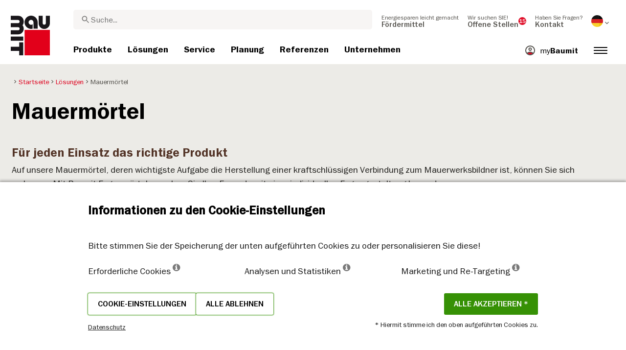

--- FILE ---
content_type: text/html; charset=UTF-8
request_url: https://baumit.de/loesungen-kategorie/mauermoertel?productCategoryId=214
body_size: 23342
content:
<!doctype html>
<html lang="de">
<head>
    
            <link rel="preload" href="/fonts/FranklinGothicMediumITC.woff2" as="font" type="font/woff2" crossorigin>
        <link rel="preload" href="/fonts/FranklinGothicBookITC.woff2" as="font" type="font/woff2" crossorigin>
        <link rel="preload" href="/fonts/FranklinGothicDemiITC.woff2" as="font" type="font/woff2" crossorigin>
        <!--link rel="preload" href="/fonts/fa-solid-900.woff2" as="font" type="font/woff2" crossorigin-->
    <link rel="preload" href="/fonts/mdi.woff2" as="font" type="font/woff2" crossorigin>
    <link rel="preload" href="/fonts/materialdesignicons-webfont-subset.woff2" as="font" type="font/woff2" crossorigin>
    <link rel="alternate" type="application/rss+xml" title="News" href="https://baumit.de/rss">


    
    <meta name="csrf-token" content="70Sz5CRsM8Sck5vG7kOGaX7anl4I4gqyIWtBa0Xz">
        <meta charset="UTF-8">
            <meta name="robots" content="index, follow">
    
        <meta name="revisit-after" content="1 days">
    <meta name="viewport" content="width=device-width, initial-scale=1">
    <meta name="format-detection" content="telephone=no">
    <meta http-equiv="Content-Type" content="text/html; charset=utf-8">
    <link href="https://baumit.de/images/favicon.ico?v=1624979137" rel="shortcut icon">
    <title>Baumit Mauermörtel | Für jeden Einsatz das richtige Produkt | Baumit.de</title>

    <meta name="title" content="Baumit Mauermörtel | Für jeden Einsatz das richtige Produkt | Baumit.de">
    <meta name="description" content="Vertrauen Sie auf unsere Mauermörtel für starke Verbindungen im Mauerwerk. Baumit Fugenmörtel für individuelle Fugengestaltung der Fassade.">
    <meta name="copyright" content="Baumit">
    <meta name="author" content="Baumit">
    <meta name="page-topic" content="Vertrauen Sie auf unsere Mauermörtel für starke Verbindungen im Mauerwerk. Baumit Fugenmörtel für individuelle Fugengestaltung der Fassade.">
    <meta name="image_src" content="https://baumit.de/images/default_seo_image.jpg?v=1675679522">
    <meta name="img_src" content="https://baumit.de/images/default_seo_image.jpg?v=1675679522">

    <meta property="og:title" content="Baumit Mauermörtel | Für jeden Einsatz das richtige Produkt | Baumit.de"/>
    <meta property="og:description" content="Vertrauen Sie auf unsere Mauermörtel für starke Verbindungen im Mauerwerk. Baumit Fugenmörtel für individuelle Fugengestaltung der Fassade."/>
    <meta property="og:image" content="https://baumit.de/images/default_seo_image.jpg?v=1675679522"/>
    <meta property="og:type" content="website"/>
    <meta property="og:url" content="https://baumit.de/loesungen-kategorie/mauermoertel"/>
    <meta property="og:site_name" content="baumit.de"/>
    <meta property="og:author" content="Baumit"/>
            <link rel="canonical" href="https://baumit.de/loesungen-kategorie/mauermoertel"/>
    
    
    <!--meta http-equiv="Content-Security-Policy" content="
    default-src 'self';
    script-src 'self' 'unsafe-inline' https://cdnjs.cloudflare.com https://www.googletagmanager.com https://www.google-analytics.com https://maps.googleapis.com;
    style-src 'self' 'unsafe-inline' https://cdnjs.cloudflare.com https://fonts.googleapis.com;
    font-src 'self' https://fonts.gstatic.com;
    img-src 'self' data: https://www.google-analytics.com https://maps.googleapis.com https://maps.gstatic.com https://*.ytimg.com;
    frame-src https://www.youtube.com https://www.google.com;
    connect-src 'self' https://www.google-analytics.com https://region1.analytics.google.com https://maps.googleapis.com;
    "-->

            <style>
            body.page-load-fix {
                position: fixed;
                top: 0;
                left: 0;
                width: 100%;
                height: 100%;
                overflow: hidden;
            }

            body.page-load-fix .wrapper {
                visibility: hidden;
                width: 100%;
                height: 100%;
                overflow: hidden;
            }

            body .mainLoaderContainer {
                /*display: none;*/
                display: block;
                opacity: 0;
                pointer-events: none;
                transition: all .3s ease-in-out;
            }

            body.page-load-fix .mainLoaderContainer {
                opacity: 1;
                pointer-events: all;
            }
            body .mainLoaderContainer {
                display: block;
                background: #ffffff;
                position: fixed;
                z-index: 99999;
                top: 0;
                left: 0;
                width: 100%;
                height: 100%;
                overflow: hidden;
            }

            body .mainLoaderContainer .logo {
                position: absolute;
                top: 50%;
                left: 50%;
                width: 100%;
                max-width: 280px;
                transform: translateX(-50%) translateY(-50%);
                margin-top: -10px;
            }

            body .mainLoaderContainer .logo img {
                max-width: 100%;
            }

            @keyframes mt_loading {
                from {
                    width: 0;
                }
                to {
                    width: 100%;
                }
            }

            body.page-load-fix .mainLoaderContainer .logo:after {
                display: block;
                position: absolute;
                left: 0;
                bottom: -10px;
                background: #E2001A;
                content: "";
                height: 3px;
                animation-name: mt_loading;
                animation-duration: 1s;
            }
        </style>
        <script>
        var useDefaultcolorPaletteIdInPageBuilder = 87;
        var isLoggedIn = false;
    </script>
    <script>
        var enabledLifeAppPromoSystem = false ;
                var useProductBenefitsOnProductCards = false;
        var translations = {"promosystem_banner_text":"Find the perfect color for your facade","promosystem_banner_button":"Get the APP","promosystem_banner_icon":"\/images\/Baumit_logo.svg","promosystem_qr_text":"Paint your house","promosystem_qr_link":"https:\/\/int.baumit.com\/lifeapp","promosystem_qr_button":"Get the APP","promosystem_qr_icon":"\/images\/Baumit_logo.svg","products_go_to_product":"Zum Produkt","top_menu_search":"Suche","references_references":"Referenzen","local_consultants_results":"Ergebnisse","local_consultants_no_result":"Keine Ergebnisse gefunden","local_consultants_district":"Stadtteil","partners_details":"Details","partners_map":"Karte","partners_premium_partner":"Premium Partner","products_pdf_product_specification_sheet":"Produktdatenblatt","products_pdf_security_specification_sheet":"Sicherheitsdatenblatt","products_pdf_declaration_of_performance":"Key not found","general_download_all":"Alles downloaden","products_filter_results":"Produkte","products_az":"Produkte A-Z","products_filter_all":"Alle","guide_experts_advice":"Expertenratschl\u00e4ge","guide_baumit_systems":"Baumit Systeme","mybaumit_my_account":"Mein Account","partners_count_of":"von","partners_count_partners":"Partner","products_no_matching_names":"Keine \u00fcbereinstimmenden Namen","partners_tel":"Tel.:","partners_fax":"Fax:","products_found_for":"Gefundene Produkte f\u00fcr","news_more":"Mehr","app_color_name":"Name","app_color_collection":"Kollektion","app_color_quality":"Farbqualit\u00e4t","please":"Bitte warten...","general_next":"Weiter","general_previous":"Zur\u00fcck","products_color_code":"Farbnummer","products_are_you_looking_for_a_specific_color":"Suchen Sie eine bestimmte Farbe?","products_amount_calculator_title":"Mengenrechner","products_amount_calculator_description":"Geben Sie die Gr\u00f6\u00dfe Ihres Projekts an, um die entsprechende Produktmenge zu berechnen. Bei den ausgegebenen Werten handelt es sich um Richtwerte, die sich auf die im Verbrauch angegebenen Dicken beziehen.","products_amount_calculator_facade_area":"Gr\u00f6\u00dfe","products_amount_calculator_amount":"Ben\u00f6tigte Menge","products_amount_calculator_units":"Ben\u00f6tigte Einheit","products_amount_calculator_button":"Berechnen","products_amount_calculator_legaltext":"Geben Sie die Gr\u00f6\u00dfe Ihres Projekts an, um die entsprechende Produktmenge zu berechnen. Beachten Sie, dass das Ergebnis nur zur Orientierung dient. Der Verbrauch ist von mehreren Faktoren abh\u00e4ngig und kann die ben\u00f6tigte Menge beeinflussen.","products_amount_calculator_extend_description":"Use our detailed project calculators to find out which products you need and get an offer from a dealer close to you!","products_amount_calculator_extend_button":"Projekt berechnen","product_attributes_consumption":"Verbrauch","products_amount_calculator_thickness":"Schichtst\u00e4rke","general_more_info":"Mehr Info","calc_colorpicker_hex":"HEX","calc_colorpicker_rgb":"RGB","general_color_tsr":"TSR","general_color_hbw":"HBW","baumitlife_reference_section_title":"Projekte entdecken","products_card_badge_new":"Neu","products_card_badge_eco":"Eco","products_card_badge_premium":"Premium","baumitlife_color_textures":"Strukturen","baumitlife_color_textures_info":"{empty}","baumitlife_texture_code":"Textur-Code","general_show_more":"Mehr anzeigen","general_show_less":"Weniger anzeigen","sustainability_form_button_calculate":"Calculate","sustainability_calculator_title":"CO<sub>2<\/sub> Savings Calculator","sustainability_calculator_description":"Each square meter of Insulation installed acts as a powerful environmental champion, saving a remarkable amount of CO2. The carbon dioxide savings achieved by just one square meter of insulation equals the oxygen production of two trees over a year. <a href=\"\/sustainability\/legal\">Disclaimer<\/a>","sustainability_calculator_subtitle":"How much can your facade contribute to the fight against climate change?","sustainability_calculator_size":"Facade Size*","sustainability_calculator_result1":"Insulating your facade helps fight climate change like","sustainability_calculator_result2":"trees do each single year.","sustainability_read_more":"Read more","sustainability_read_less":"Read less","sustainability_legal_button":"Disclaimer","sustainability_quote_text":"We are firm believers in thinking long-term, which is why sustainability is a natural fit for Baumit.","sustainability_quote_author":"Robert Schmid, CEO Baumit Group","sustainability_learn_more":"Learn more","sustainability_hero_percentage":"20%","sustainability_hero_title":"Weniger CO<sub>2<\/sub>e bis 2030","sustainability_hero_description":"At Baumit, we firmly believe that sustainability is the cornerstone of our long-term success and growth. Achieving ecological progress goes hand in hand with social responsibility and economic compatibility. This perspective is deeply ingrained in our company culture, influencing every aspect of our operations.","sustainability_home_info_title":"Saving CO2e With Yearly 45 Million m2 Facade Insulation Across Europe","sustainability_home_info_description":"Baumit insulation is applied on an impressive 45 million square meters to European facades. Each square meter of insulation acts as a powerful environmental champion, saving a remarkable amount of CO2e. The carbon dioxide savings achieved by just one square meter of insulation equals the oxygen production of two trees over a year. However, the CO2e savings don't end there; they multiply each year over the entire lifetime of each insulated building.\n<br><br>\n<b>800 million tons CO2e saved due to energy saving of the insulated buildings since the beginning of Baumit's ETICS success story<\/b><br>\n\n \n\nThe CO2e savings are making up for 10 million cars during the whole lifetime circle: The positive contributions of Baumit's facade insulation efforts have effectively counterbalanced the CO2 emissions produced by approx. 10 million cars in their lifetime (15 years 5 to\/year). <br>\nSaving totals of annual CO2 emissions by Germany <br>\nThis amount surpasses the total yearly CO2 emissions of Germany, Europe's largest economies.","products_product_variants":"Produktvarianten","product_attributes_packaging":"Verpackung","product_attributes_amount_of_packaging_on_pallet":"Menge der Verpackung auf der Palette:","product_attributes_gross_density":"Rohdichte","product_attributes_yield":"Ergiebigkeit","product_attributes_size_of_pallets":"Palettengr\u00f6\u00dfe","product_attributes_type_of_packaging":"Verpackungsart","product_where_to_buy":"Key not found","product_price_list":"Key not found","general_gotoshop_button":"See product in shop","product_attributes_water_vapour_permeability":"Wasserdampfdurchl\u00e4ssigkeit","product_attributes_thermal_conductivity_coefficient":"Lambda R","product_attributes_structure":"Struktur","product_attributes_grain_size":"Korngr\u00f6\u00dfe","products_color_selection":"Farbauswahl","products_the_colors_are_not_100":"Key not found","partners_search_for_partners_nearby":"Partner in der N\u00e4he suchen","partners_search_field_placeholder":"Ort, Stra\u00dfe","partners_radius":"Radius","partners_show_all":"Alle zeigen","partners_reset":"Zur\u00fccksetzen","product_details_html5_under_image":"","product_details_page_shopping_cart_title":"Product detailed page shopping cart","products_downloads":"Downloads","product_details_page_badges_title":"Produkt-Detailseiten-Badges","product_attributes_shelf_life":"Lagerbest\u00e4ndigkeit","product_attributes_sd_value":"SD-Wert","product_attributes_w_value":"W-Wert","product_attributes_bonding_strength":"Haftfestigkeit","product_attributes_plate_format":"Plattenformat","product_attributes_compressive_strength":"Druckfestigkeit","product_attributes_dried_mortar_density":"Trockenm\u00f6rteldichte","product_attributes_max_thickness":"Max. Dicke","product_attributes_reaction_to_fire":"Brandverhalten","product_attributes_min_thickness":"Min. Dicke","product_attributes_flexural_strength":"Biegefestigkeit","product_attributes_ph_value":"PH-Wert","product_attributes_application_time":"Verarbeitungszeit","product_attributes_drying_time":"Trocknungszeit","product_attributes_gloss_level":"Glanzgrad","product_attributes_mesh_size":"Maschenweite","product_attributes_mass_per_unit":"Gewicht pro Einheit","product_attributes_designation_code":"Kennzeichnungscode","product_attributes_strength_category":"Festigkeitsklasse","product_attributes_walkability":"Begehbarkeit","product_attributes_min_joint_width":"Min. Fugenbreite","product_attributes_tensile_strenght":"Zugfestigkeit","product_attributes_max_joint_width":"Max. Fugenbreite","product_attributes_water_demand":"Wasserbedarf","product_attributes_open_time":"Verarbeitungszeit","product_attributes_bonding_pull_strength":"Haftzugfestigkeit","product_attributes_solids_content":"Festk\u00f6rpergehalte","product_attributes_e-module":"E-Modul","product_attributes_tensile_strength_after_aging":"Zugfestigkeit nach dem Altern","product_attributes_thermal_conductivity":"W\u00e4rmeleitf\u00e4higkeit","product_attributes_compressive_strength_after_28_days":"Druckfestigkeit nach 28 Tagen","product_attributes_pot_life":"Topfzeit","product_attributes_min_bore_hole":"Min. Bohrlochgr\u00f6\u00dfe","product_attributes_standing_time":"Standzeit","product_attributes_length_and_thickness":"L\u00e4nge und Dicke","product_attributes_max_grain_size":"Max. Korngr\u00f6\u00dfe","product_attributes_product_type_eps":"Produkttyp EPS","product_attributes_porosity":"Porengr\u00f6\u00dfe","product_attributes_mortar_group":"M\u00f6rtelgruppe","product_attributes_layer_thickness":"Schichtdicke","product_attributes_entrained_air_content":"Luftporengehalt","product_attributes_embedment_depth":"Einbindetiefe","product_attributes_consumption2":"Verbrauch 2","product_attributes_min_coating_thickness":"Min. Schichtdicke","product_attributes_diameter_anchor_shaft":"Durchmesser Anker Achse","product_attributes_processing_consistency":"Verarbeitungskonsistenz","product_attributes_wet_abrasion_class":"Nassabriebsklasse","product_attributes_frost-thaw_resistance":"Frost-Tau-Widerstand","product_attributes_contrast_ratio":"Kontrastverh\u00e4ltnis","product_attributes_length_of_anchor_shaft":"L\u00e4nge des Ankerwinkels","product_attributes_readiness":"Einsatzbereitschaft","product_attributes_bulk_density":"Sch\u00fcttdichte","product_attributes_source_mass":"Quellmasse","product_attributes_shrinkage":"Schwund","product_attributes_working_temperature":"Arbeitstemperaturbereich","product_attributes_mixing_time":"Mischzeit","product_attributes_standard_classification":"Standardklassifizierung","product_attributes_voc_eu_limit":"VOC EU-Grenzwert","product_attributes_opacity_class":"Deckkraftklasse","product_attributes_plaster_thickness":"Putzst\u00e4rke","product_attributes_solid_content":"Festk\u00f6rpergehalt","product_attributes_use_category":"Kategorie verwenden","product_attributes_chi_value":"CHI-Wert","product_attributes_diameter_plate":"Durchmesser Platte","product_attributes_technical_approval_eta":"Technische Zulassung ETA","product_attributes_water_permeability":"Wasserdurchl\u00e4ssigkeit","product_attributes_dilution_rate":"Verd\u00fcnnungsverh\u00e4ltnis","product_attributes_density":"Dichte","products_video_section_title":"Video(s) zum Thema ansehen","products_media_images_section_title":"Verarbeitungs-Fotos","products_documents":"Dokumente","calc_navigation_back":"Zur\u00fcck","products_product_imported_price":"Preis","calc_map_button_reset":"Zur\u00fccksetzen","calc_map_distance":"Vzd\u00e1lenost do","product_attributes_flexural_strength_after_28_days":"Flexural strength after 28 days","products_pdf_sundry_sheet":"EPD","products_pdf_enviromental_sheet":"ECO-Dokument","products_pdf_conformity_sheet":"CE","products_asset_folder":"Prospekt","products_pdf_declaration_of_performance_sheet":"Leistungserkl\u00e4rung","products_pdf_aufheizprotokolle":"Aufheizprotokoll (PDF)","products_pdf_techn_zusatzdok":"Technische Zusatzdokumente (PDF)","products_pdf_tender_text":"Ausschreibungstext (PDF)","products_pdf_cert_fire":"Brandschutz-Zertifikat","products_pdf_cert_conf":"Konformit\u00e4tsbescheinigung","products_pdf_cert_statereg":"Staatliche Registrierung","product_attributes_thermal_conductivity_value":"W\u00e4rmeleitf\u00e4higkeit Bemessungswert","product_attributes_thermal_conductivity_nominal_value":"W\u00e4rmeleitf\u00e4higkeit Nennwert","product_review_error_loign_required":"Only logged in users can give product reviews","product_review_error_faled_create_review":"There was an error saving the rating, please try again later.","product_review_review_success_message":"Thank you for rating our product!","product_review_review_submit_button":"Submit rating","product_attributes_bundle_unit_price_label":"Bundle unit price","product_attributes_package_price_label":"Package price","menu_2023_search_aria_label":"Search","products_certificate_alt_cam":"Key not found","products_certificate_alt_dopcap":"Key not found","products_certificate_alt_eco":"Key not found","products_certificate_alt_emicode":"Key not found","products_certificate_alt_life":"Key not found","products_certificate_alt_natureplus":"Key not found","product_review_rating_legend":"Key not found","product_review_rating_star_label":"Key not found","products_partners_section_title":"where to buy","products_pdf_emicode":"Emicode (PDF)","products_pdf_natureplus":"Natureplus (PDF)","products_pdf_certificates":"Certificates (PDF)","wcag_static_alt_products_a_z_view_downloadable_files":"View downloadable files","wcag_static_alt_products_a_z_download_button":"Download","wcag_static_alt_products_a_z_download_all_files":"Download all files","wcag_static_alt_news_add_to_dashboard_button":"Add to dashboard","wcag_static_alt_partners_details_show_details":"Show details","wcag_static_alt_references_detail_gallery_previous_button_text":"Previous Image","wcag_static_alt_references_detail_gallery_next_button_text":"Next Image","wcag_static_alt_consultants_with_regions_bcom_avatar_alt_text":"BCOM Avatar","wcag_static_alt_baumitlife_color_picker_add_to_dashboard_button":"Add to Dashboard","wcag_static_alt_baumitlife_colorsearch_mobile_menu_close_button":"Close button","wcag_static_alt_baumitlife_colorsearch_color_details_close_button":"Close button","wcag_static_alt_baumitlife_project_card_carousel_next_image":"Next image","wcag_static_alt_baumitlife_project_card_carousel_previous_image":"Previous image","wcag_static_alt_baumitlife_project_card_carousel_open_image_carousel":"Open image carousel","products_pdf_spm_guideline":"SPM-Richtlinie","products_pdf_sus":"Nachhaltigkeitsdatenblatt"};
        var useBaumitLifeSystem = 1;
        var countryMapCenterPosition = {
            lat: 51.165691,
            lng: 10.451526,
        };
        var useStaticPalettes = {
            foty: 93
        };
        var activeUniversalBanner = null;

        var globalTSRVisibility = true;

    </script>

    <script>
        var useGoogleConsentMode = 0;
        window.dataLayer = window.dataLayer || [];
        function gtag(){dataLayer.push(arguments);}
        function gtagConsent(){if (useGoogleConsentMode == 1) {gtag.apply(null, arguments);dataLayer.push({'event': 'cookie_consent_update'});}}
        function initConsentMode(enabled) {
            //console.log('Consent mode:', enabled); 
            if (!enabled) {
                return;
            }
            gtag('consent', 'default', {
                'ad_storage': 'denied',
                'ad_user_data': 'denied',
                'ad_personalization': 'denied',
                'analytics_storage': 'denied'
            });

                    }
        initConsentMode(useGoogleConsentMode);
    </script>

            <meta name="google-site-verification" content="RF3aubSo-7pS4s0ZsBSYrxNqSkGCeWkfNuQHrjUk8PQ" />
    
    
            <script type="application/ld+json">{"@context":"https:\/\/schema.org","@graph":[{"@type":"BreadcrumbList","itemListElement":[{"@type":"ListItem","position":1,"name":"Startseite","item":"https:\/\/baumit.de"},{"@type":"ListItem","position":2,"name":"Lösungen","item":"\/loesungen"},{"@type":"ListItem","position":3,"name":"Mauermörtel","item":"https:\/\/baumit.de\/loesungen-kategorie\/mauermoertel"}]},{"@type":"Organization","name":"Baumit GmbH","url":"https:\/\/baumit.de\/baumit.de","location":{"@type":"PostalAddress","addressCountry":"Deutschland","postalCode":"87541","streetAddress":"Bad Hindelang Reckenberg 12"},"email":"support@baumit.com","logo":"https:\/\/baumit.de\/images\/Baumit_logo.svg","telephone":"4983249210"}]}</script>
    </head>
<body class="  page-load-fix  body-page-de ">
    
    <div id="topBanner" class="banner">
        <button class="banner-close" name="close" aria-label="Close button" aria-controls="topBanner" aria-expanded="false">
            <svg viewbox="0 0 24 24" width="20" height="20"><title>Close button</title>
                <path d="M7 7.00006L17 17.0001M7 17.0001L17 7.00006" stroke="currentColor"  stroke-width="2" stroke-linecap="round" stroke-linejoin="round">
            </svg>
        </button>
        <div class="banner-content">
            <img class="banner-image" src="/images/Baumit_logo.svg" alt="Banner Image" />
            <p class="banner-text">Find the <strong>perfect color</strong> for your facade</p>
            <a class="banner-link button" href="#">Get the app</a>
        </div>
    </div>
</div>            <div class="mainLoaderContainer">
                            <div class="logo">
                    <img src="/images/Baumit_logo.svg" alt="Baumit">
                </div>
                    </div>
                    <div class="" id="mainMenu"></div>
    <div class="wrapper" style="overflow:hidden;">
                
        <div class="content">

        <div class="container-fluid big-grid">
            <div class="row">
                <div class="col-xl-12">
                    <ol class="breadcrumb ">
                <li class="breadcrumb-item">
                            <a class="" href="https://baumit.de">
                    <i class="mdi mdi-chevron-right" aria-hidden="true"></i>
                    <span>Startseite</span>
                </a>
                    </li>
                <li class="breadcrumb-item">
                            <a class="" href="/loesungen">
                    <i class="mdi mdi-chevron-right" aria-hidden="true"></i>
                    <span>Lösungen</span>
                </a>
                    </li>
                <li class="breadcrumb-item">
                            <span class=" active  ">
                    <i class="mdi mdi-chevron-right" aria-hidden="true"></i>
                    <span>Mauermörtel</span>
                </span>
                    </li>
            </ol>
                </div>
            </div>
        </div>

        <h1>Mauermörtel</h1>

        
                    <div class="dnd-editor-parent"><div class="sortable ui-sortable"><div data-uid="_fldk9ynvv" class="row-component big-grid full-canvas padding-24 "><div class="row" style="min-height: auto;"><div data-uid="_258w5rcly" class="col droppable col-12"><div class="block non-editable-root"> <div style="height: 40px;"></div></div><div class="block non-editable-root"> <div class="richtext-component" data-inline-edit-prop="content" data-inline-edit-free="true" data-inline-edit-id="_utu0zdt8x" style="column-count: 1;"><h3><span style="color: rgb(83, 52, 39);" data-mce-style="color: #533427;">Für jeden Einsatz das richtige Produkt</span></h3><p class="bodytext">Auf unsere Mauermörtel, deren wichtigste Aufgabe die Herstellung einer kraftschlüssigen Verbindung zum Mauerwerksbildner ist, können Sie sich verlassen. Mit Baumit Fugenmörteln machen Sie Ihre Fassade mit einer individuellen Fugengestaltung besonders.</p></div></div><div class="block non-editable-root"> <div style="height: 20px;"></div></div></div></div></div><div data-uid="_qtgc28sc5" class="row-component big-grid full-canvas padding-24 "><div class="row" style="min-height: auto;"><div data-uid="_e1huyhj8j" class="col droppable col-12"><div class="block non-editable-root"> <div class="droppable boxes-component box-component-without-title" data-uid="_uhn5izs0c"><p class="preheader d-none" data-inline-edit-prop="title" data-inline-edit-basic="true" data-inline-edit-id="_uhn5izs0c"></p><div class="boxes-container row box-sortable ui-sortable"><div class="box-comp-cont col-md-6 col-xl-3 p-0"><div class="block non-editable-root"> <div class="grid-item card-item small box-component " data-uid="_se5uw353b"><div class="inner box-shadow"><a href="https://baumit.de/loesungen/mauermoertel/mauer-vormauermoertel" target="_self"><div class="box-img-cont"><div class="w-100 m-0 d-block" data-inline-edit-prop="image" data-inline-edit-image="true" data-inline-edit-id="_se5uw353b"><img src="/files/de/guide_pages/image-web/Box_Mauermoertel_neu.jpg" alt="" data-mce-src="/files/de/guide_pages/image-web/Box_Mauermoertel_neu.jpg" title="shutterstock © Melanie DeFazio"></div></div></a><div class="text-container visible"><div class="background"></div><h5>Mauermörtel</h5><p class="details">Mauermörtel werden zur Erstellung von Wänden verwendet. Sie schließen Zwischenräume und verteilen die Traglast.</p><a href="https://baumit.de/loesungen/mauermoertel/mauer-vormauermoertel" target="_self">Mehr</a></div></div></div></div></div><div class="box-comp-cont col-md-6 col-xl-3 p-0"><div class="block non-editable-root"> <div class="grid-item card-item small box-component " data-uid="_q2hjqtw09"><div class="inner box-shadow"><a href="https://baumit.de/loesungen/mauermoertel/spezialmoertel" target="_self"><div class="box-img-cont"><div class="w-100 m-0 d-block" data-inline-edit-prop="image" data-inline-edit-image="true" data-inline-edit-id="_q2hjqtw09"><img src="/files/de/guide_pages/image-web/Box_AdobeStock_117356929_-copy-Hoda-Bogdan.jpg" alt="" data-mce-src="/files/de/guide_pages/image-web/Box_AdobeStock_117356929_-copy-Hoda-Bogdan.jpg" title="AdobeStock © Hoda Bogdan"></div></div></a><div class="text-container visible"><div class="background"></div><h5>Spezialmörtel | Spezialisten für alle Fälle</h5><p class="details">Spezialmörtel sind für sehr spezifische Einsatzgebiete konﬁguriert. Für die Kimmschicht unter dem Planmauerwerk, Spezialmörtel zum Verfüllen und vieles mehr.</p><a href="https://baumit.de/loesungen/mauermoertel/spezialmoertel" target="_self">Mehr</a></div></div></div></div></div><div class="box-comp-cont col-md-6 col-xl-3 p-0"><div class="block non-editable-root"> <div class="grid-item card-item small box-component " data-uid="_jcn93nss2"><div class="inner box-shadow"><a href="https://baumit.de/loesungen/mauermoertel/vormauer-fugenmoertel" target="_self"><div class="box-img-cont"><div class="w-100 m-0 d-block" data-inline-edit-prop="image" data-inline-edit-image="true" data-inline-edit-id="_jcn93nss2"><img src="/files/de/guide_pages/image-web/Box_Fugenmoertel.jpg" alt="" data-mce-src="/files/de/guide_pages/image-web/Box_Fugenmoertel.jpg" title="AdobeStock © Tiberius Gracchus"></div></div></a><div class="text-container visible"><div class="background"></div><h5>Vormauer- und Fugenmörtel</h5><p class="details">Setzen Sie Fassaden mit Vormauer- und Fugenmörtel in Szene und nutzen Sie eine Vielzahl an Gestaltungsmöglichkeiten mit unserer Farbvielfalt.</p><a href="https://baumit.de/loesungen/mauermoertel/vormauer-fugenmoertel" target="_self">Mehr</a></div></div></div></div></div><div class="box-comp-cont col-md-6 col-xl-3 p-0"><div class="block non-editable-root"> <div class="grid-item card-item small box-component " data-uid="_iqp2yr3xu"><div class="inner box-shadow"><a href="https://baumit.de/loesungen/mauermoertel/multifill-ltm-81" target="_self"><div class="box-img-cont"><div class="w-100 m-0 d-block" data-inline-edit-prop="image" data-inline-edit-image="true" data-inline-edit-id="_iqp2yr3xu"><img src="/files/de/guide_pages/image-web/Box_LTM81.jpg" alt="" data-mce-src="/files/de/guide_pages/image-web/Box_LTM81.jpg" title="AdobeStock ® Robert Kneschke"></div></div></a><div class="text-container visible"><div class="background"></div><h5>Unser multiFill LTM 81 kann fast alles</h5><p class="details"> Vollmineralischer „MultitaskingMörtel” zur Schlitz- und Hohlraumververfüllung, Vormauerung und Gefachverfüllung, Mauerwerksaufbau und Dickenausgleich.</p><a href="https://baumit.de/loesungen/mauermoertel/multifill-ltm-81" target="_self">Mehr</a></div></div></div></div></div></div></div></div></div></div></div><div data-uid="_9nq10az51" class="row-component big-grid padding-24 spacer-row "><div class="row" style="min-height: 60px;"><div data-uid="_zcjadz5cq" class="col spacer col-12"></div></div></div></div></div>
        
            </div>


                    <div class="footer" id="page-footer-loading" data-load-url="https://baumit.de/api/footer/load/view">

        </div>
                                        <div class="cookie-hu-container">
    <div class="cookie-hu-content">
        <div class="cookie-hu-content--info">
            <div class="cookie-hu-content--info_title">
                Informationen zu den Cookie-Einstellungen
            </div>
            <div class="cookie-hu-content--info_text">
                Bitte stimmen Sie der Speicherung der unten aufgeführten Cookies zu oder personalisieren Sie diese!
            </div>
            <div class="cookie-hu-content--columns row cookie-hu-content--columns-international">
                <div class="col-md-4 col-12">
                    <span class="text-nowrap">Erforderliche Cookies <i class="fa fa-info-circle" data-toggle="tooltip" data-html="true" data-type="system" title="Diese Cookies sind für den Betrieb der Webseite erforderlich und können nicht abgeschaltet werden. Ein solcher Cookie wird nur als Antwort auf von Ihnen durchgeführte Aktionen gesetzt, wie z. B. Sprache, Währung, Login-Sitzung oder Datenschutzeinstellungen. Sie können Ihren Browser so einstellen, dass dieser diese Cookies blockiert, aber es kann sein, dass dann unsere Webseite nicht funktioniert."></i></span>
                </div>
                <div class="col-md-4 col-12">
                    <span class="text-nowrap">Analysen und Statistiken <i class="fa fa-info-circle" data-toggle="tooltip" data-html="true" data-type="analytics" title='Diese Cookies erlauben es uns, die Besucherfrequenz zu ermitteln und die Trafficquellen durch das Sammeln von Informationen in Datensätzen zu erfassen. Diese helfen uns dabei, zu verstehen, welche Produkte und Aktivitäten beliebter sind als andere. Unser Ziel ist es, optimale Informationen auf unserer Website bereitzustellen. Deshalb setzen wir bei unseren Analysen auch Heatmap-Tools ein, mit denen wir die Platzierung der Inhalte unserer Website an das Nutzerverhalten anpassen können.'></i></span>
                </div>
                <div class="col-md-4 col-12">
                    <span class="text-nowrap">Marketing und Re-Targeting <i class="fa fa-info-circle" data-toggle="tooltip" data-html="true" data-type="marketing" title="Diese Cookies werden normalerweise von unseren Marketing- und Werbepartnern gesetzt. Sie werden von diesen dazu verwendet, ein Interessensprofil von Ihnen zu erstellen, um Ihnen anschließend die für Sie relevante Werbung anzuzeigen. Wenn Sie einer Verwendung dieser Cookies nicht zustimmen, werden Sie nicht in den Genuss personalisierter Werbung kommen."></i></span>
                </div>
            </div>
            <div class="cookie-hu-content--actions row justify-content-between">
                <div class="">
                    <div class="d-flex justify-content-around" style="gap: 1rem;">
                        <button type="button" class="button btn cookie-settings-button">Cookie-Einstellungen</button>
                        <button type="button" class="button btn cookie-settings-button reject-all">Alle ablehnen</button>
                    </div>
                    <small><a target="_blank" href="/Datenschutz">Datenschutz</a></small>
                </div>
                <div class="text-right d-flex flex-column">
                    <div>
                        <button type="button" class="button btn cookie-accept-button accept-all">Alle akzeptieren *</button>
                    </div>
                    <small>* Hiermit stimme ich den oben aufgeführten Cookies zu.</small>
                </div>
            </div>
        </div>
        <div class="cookie-hu-content--settings d-none">
            <div class="cookie-hu-content--settings_title">
                Cookie-Einstellungen
            </div>
            <div class="cookie-hu-content--columns row">
                <div class="col-md-auto col-12 cookie-setting-item">
                    <div class="checbox-row m-b-10">
                        <div class="checkbox-content">
                            <label class="form-check-label checked disabled" for="default">
                                <i class="fas fa-check" for="default"></i>
                                <span class="sr-only">Erforderliche Cookies</span>
                                <input type="checkbox" class="form-check-input" id="default" name="default" aria-label="Erforderliche Cookies" checked
                                       disabled>
                            </label>
                        </div>
                        <div class="checkbox-label">
                            Erforderliche Cookies
                        </div>
                    </div>
                    <div class="setting-description">
                        Diese Cookies sind für den Betrieb der Webseite erforderlich und können nicht abgeschaltet werden. Ein solcher Cookie wird nur als Antwort auf von Ihnen durchgeführte Aktionen gesetzt, wie z. B. Sprache, Währung, Login-Sitzung oder Datenschutzeinstellungen. Sie können Ihren Browser so einstellen, dass dieser diese Cookies blockiert, aber es kann sein, dass dann unsere Webseite nicht funktioniert.
                    </div>
                    <div class="cookie_more_details d-md-none">
                        <span class="cookie_more_details--more">Mehr Details <span aria-hidden="true" class="material-icons">keyboard_arrow_down</span></span>
                        <span class="cookie_more_details--less">Weniger <span aria-hidden="true" class="material-icons">keyboard_arrow_up</span></span>
                    </div>
                </div>
                <div class="col-md-4 col-12 cookie-setting-item">
                    <div class="checbox-row m-b-10">
                        <div class="checkbox-content">
                            <label class="form-check-label " for="analytics">
                                <i class="fas fa-check" for="analytics"></i>
                                <span class="sr-only">Analysen und Statistiken</span>
                                <input type="checkbox" class="form-check-input" id="analytics" name="analytics" aria-label="Analysen und Statistiken" >
                            </label>
                        </div>
                        <div class="checkbox-label">
                            Analysen und Statistiken
                        </div>
                    </div>
                    <div class="setting-description">
                        Diese Cookies erlauben es uns, die Besucherfrequenz zu ermitteln und die Trafficquellen durch das Sammeln von Informationen in Datensätzen zu erfassen. Diese helfen uns dabei, zu verstehen, welche Produkte und Aktivitäten beliebter sind als andere. Unser Ziel ist es, optimale Informationen auf unserer Website bereitzustellen. Deshalb setzen wir bei unseren Analysen auch Heatmap-Tools ein, mit denen wir die Platzierung der Inhalte unserer Website an das Nutzerverhalten anpassen können.
                    </div>
                    <div class="cookie_more_details  d-md-none">
                        <span class="cookie_more_details--more">Mehr Details <span aria-hidden="true" class="material-icons">keyboard_arrow_down</span></span>
                        <span class="cookie_more_details--less">Weniger <span aria-hidden="true" class="material-icons">keyboard_arrow_up</span></span>
                    </div>
                </div>
                <div class="col-md-4 col-12 cookie-setting-item">
                    <div class="checbox-row m-b-10">
                        <div class="checkbox-content">
                            <label class="form-check-label " for="marketing">
                                <i class="fas fa-check" for="marketing"></i>
                                <span class="sr-only">Marketing und Re-Targeting</span>
                                <input type="checkbox" class="form-check-input" id="marketing" name="marketing" aria-label="Marketing und Re-Targeting" >
                            </label>
                        </div>
                        <div class="checkbox-label">
                            Marketing und Re-Targeting
                        </div>
                    </div>
                    <div class="setting-description m-b-10">
                        Diese Cookies werden normalerweise von unseren Marketing- und Werbepartnern gesetzt. Sie werden von diesen dazu verwendet, ein Interessensprofil von Ihnen zu erstellen, um Ihnen anschließend die für Sie relevante Werbung anzuzeigen. Wenn Sie einer Verwendung dieser Cookies nicht zustimmen, werden Sie nicht in den Genuss personalisierter Werbung kommen.
                    </div>
                    <div class="cookie_more_details d-md-none">
                        <span class="cookie_more_details--more">Mehr Details <span aria-hidden="true" class="material-icons">keyboard_arrow_down</span></span>
                        <span class="cookie_more_details--less">Weniger <span aria-hidden="true" class="material-icons">keyboard_arrow_up</span></span>
                    </div>
                </div>
            </div>
            <div class="cookie-hu-content--actions row justify-content-between">
                <div class="">
                    <button type="button" class="button btn cookie-accept-all-button accept-for-selected mb-0 cookie-multiline">Ich stimme der Nutzung der oben aufgeführten Einstellung zu.</button>
                </div>
                <div class="text-right d-flex flex-column">
                    <div>
                        <button type="button" class="button btn cookie-accept-button select-all-accept mb-0 cookie-multiline">Alle akzeptieren</button>
                    </div>
                    <small><a target="_blank" href="/Datenschutz">Datenschutz</a></small>
                </div>
                
            </div>
        </div>
    </div>
</div>
                </div>

<link href="https://baumit.de/css/promosystem.css?v=1743078600" rel="stylesheet">
<link href="https://baumit.de/css/slick.css?v=1664220192" rel="stylesheet">
<link href="https://baumit.de/css/slick-theme.css?v=1664220192" rel="stylesheet">
<link href="https://baumit.de/css/custom-bootstrap.css?v=1664220192" rel="stylesheet">
<link href="https://baumit.de/css/elements.css?v=1768390552" rel="stylesheet">
<link href="https://baumit.de/css/style.css?v=1768561448" rel="stylesheet">
    <link href="https://baumit.de/css/responsive.css?v=1767785145" rel="stylesheet">


                        <link href="https://baumit.de/css/cookie_for_hu.css?v=1767785145" rel="stylesheet">
            
            <link href="https://baumit.de/css/fonts.css?v=1767785145" rel="stylesheet">
    
<link href="https://baumit.de/css/web-icons.css?v=1664220192" rel="stylesheet">

<!--Page-builder frontend styles-->
<link rel='stylesheet' href="https://baumit.de/page-builder/public/build/component-style.css?v=1767787148">

<link href="https://baumit.de/css/google-material-icon.css?v=1768218984" rel="stylesheet">
<link href="https://baumit.de/css/materialdesignicons.min.css?v=1664220192" rel="stylesheet">
<link href="https://baumit.de/css/font-awesome.min.css?v=1664220192" rel="stylesheet">
<link href="https://baumit.de/css/jquery-ui.min-1.12.1.css?v=1664220192" rel="stylesheet">
<link href="https://baumit.de/css/bootstrap-datepicker.min-1.8.0.css?v=1664220192" rel="stylesheet">

    <script>
    var searchTrend = {
    "products": [
        {
            "name": "multiFill LTM 81",
            "link": "\/produkte\/mauermoertel\/multifill-ltm-81"
        },
        {
            "name": "Garten- und LandschaftsbauBeton GALA 44 ALL IN",
            "link": "\/produkte\/garten-und-landschaftsbau\/nicht-drainfaehig\/garten-und-landschaftsbaubeton-gala-44-all-in"
        }
    ],
    "pages": [
        {
            "name": "Ionit",
            "link": "\/loesungen\/gesuender-wohnen\/ionit"
        },
        {
            "name": "KlimaFassade",
            "link": "\/loesungen\/waermedaemm-verbundsysteme\/wdvs-klimafassade"
        },
        {
            "name": "Jobs & Karriere",
            "link": "\/unternehmen\/karriere"
        }
    ]
};
    var v2MainMenusMainItems = [{"id":37,"main_menu_id":36,"name":"Produkte","label":null,"custom_page_id":1015,"external_url":null,"is_visible":1,"menu_type":1,"column":1,"sort":1,"menu_slot":1,"megamenu_style":1,"counter_model_class":null,"domain_id":5,"created_at":"2018-06-04T05:37:21.000000Z","updated_at":"2018-06-04T05:39:01.000000Z","target_blank":0,"show_column_label":true,"show_column_image":true,"available_columns":[],"badge_counter":0,"custom_page":{"id":1015,"domain_id":5,"custom_page_id":0,"error_page_id":0,"submenu_id":0,"updated_at":"2021-06-03T04:52:01.000000Z","created_at":"2018-06-04T05:36:41.000000Z","header_image_alt_text":"","header_image_mobile_alt_text":"","seo":{"id":1642,"seoable_id":1015,"seoable_type":"App\\CustomPage","url":"produkte","title":"Baumit Produkte","description":"Unsere Produkte f\u00fcr den Innen- und Au\u00dfenbereich f\u00fcr die Anwendung vom Keller bis zum Dach.","image":null,"canonical_url":null,"created_at":"2018-06-04T05:36:41.000000Z","updated_at":"2023-06-05T12:57:06.000000Z","title_product":null,"description_product":null}},"children":[],"media1":{"id":301,"main_menu_id":37,"type":1,"url":"https:\/\/de.calameo.com\/read\/0011023185dccfb976a65","title":"Baumit Produkte 2025","icon":"\/files\/de\/quicklink\/quicklinks_catalog.png","is_highlighted":1,"image":null,"is_target_blank":1,"position":1,"status":1,"created_at":"2018-10-15T05:44:16.000000Z","updated_at":"2024-12-09T09:20:32.000000Z"},"media2":{"id":302,"main_menu_id":37,"type":1,"url":"https:\/\/baumit.de\/baumitsbeste","title":"Baumits Beste Club","icon":null,"is_highlighted":1,"image":null,"is_target_blank":1,"position":2,"status":1,"created_at":"2018-10-15T05:44:16.000000Z","updated_at":"2024-05-29T12:31:37.000000Z"},"column_data1":null,"column_data2":null,"column_data3":null,"column_data4":null},{"id":38,"main_menu_id":36,"name":"L\u00f6sungen","label":null,"custom_page_id":1016,"external_url":null,"is_visible":1,"menu_type":2,"column":1,"sort":2,"menu_slot":1,"megamenu_style":1,"counter_model_class":null,"domain_id":5,"created_at":"2018-06-04T05:41:09.000000Z","updated_at":"2018-06-04T05:41:09.000000Z","target_blank":0,"show_column_label":true,"show_column_image":true,"available_columns":[],"badge_counter":0,"custom_page":{"id":1016,"domain_id":5,"custom_page_id":null,"error_page_id":null,"submenu_id":null,"updated_at":"2024-04-12T06:45:02.000000Z","created_at":"2018-06-04T05:40:43.000000Z","header_image_alt_text":"","header_image_mobile_alt_text":"","seo":{"id":1643,"seoable_id":1016,"seoable_type":"App\\CustomPage","url":"loesungen","title":"L\u00f6sungen","description":"L\u00f6sungen","image":null,"canonical_url":null,"created_at":"2018-06-04T05:40:43.000000Z","updated_at":"2018-10-04T12:08:39.000000Z","title_product":null,"description_product":null}},"children":[],"media1":{"id":299,"main_menu_id":38,"type":1,"url":"https:\/\/de.calameo.com\/read\/00110231824e395618e9e","title":"Bereichsbrosch\u00fcre - Die Fassade","icon":"\/files\/de\/icons\/quicklinks_catalog.png","is_highlighted":0,"image":null,"is_target_blank":0,"position":1,"status":1,"created_at":"2018-10-15T05:25:57.000000Z","updated_at":"2022-08-18T09:56:20.000000Z"},"media2":{"id":300,"main_menu_id":38,"type":1,"url":"https:\/\/de.calameo.com\/read\/0011023189a4451927819","title":"Bereichsbrosch\u00fcre - Der Innenraum","icon":"\/files\/de\/icons\/quicklinks_catalog.png","is_highlighted":0,"image":null,"is_target_blank":0,"position":2,"status":1,"created_at":"2018-10-15T05:25:57.000000Z","updated_at":"2022-08-18T09:56:20.000000Z"},"column_data1":null,"column_data2":null,"column_data3":null,"column_data4":null},{"id":39,"main_menu_id":36,"name":"Service","label":null,"custom_page_id":1017,"external_url":null,"is_visible":1,"menu_type":0,"column":1,"sort":3,"menu_slot":1,"megamenu_style":1,"counter_model_class":null,"domain_id":5,"created_at":"2018-06-04T05:41:55.000000Z","updated_at":"2018-06-04T05:41:55.000000Z","target_blank":0,"show_column_label":true,"show_column_image":true,"available_columns":[1,2,3],"badge_counter":0,"custom_page":{"id":1017,"domain_id":5,"custom_page_id":null,"error_page_id":null,"submenu_id":null,"updated_at":"2025-07-09T13:21:04.000000Z","created_at":"2018-06-04T05:41:39.000000Z","header_image_alt_text":"","header_image_mobile_alt_text":"","seo":{"id":1644,"seoable_id":1017,"seoable_type":"App\\CustomPage","url":"service","title":"Service","description":"Service","image":"","canonical_url":null,"created_at":"2018-06-04T05:41:39.000000Z","updated_at":"2018-06-04T05:41:39.000000Z","title_product":null,"description_product":null}},"children":[{"id":49,"main_menu_id":39,"name":"Katalog & Prospekte","label":"","custom_page_id":317,"external_url":null,"is_visible":1,"menu_type":0,"column":3,"sort":1,"menu_slot":1,"megamenu_style":1,"counter_model_class":null,"domain_id":5,"created_at":"2018-06-04T06:09:54.000000Z","updated_at":"2024-01-15T15:30:42.000000Z","target_blank":0,"show_column_label":true,"show_column_image":true,"available_columns":[],"badge_counter":0,"custom_page":{"id":317,"domain_id":5,"custom_page_id":0,"error_page_id":0,"submenu_id":0,"updated_at":"2025-12-03T15:06:00.000000Z","created_at":null,"header_image_alt_text":"","header_image_mobile_alt_text":"","seo":{"id":853,"seoable_id":317,"seoable_type":"App\\CustomPage","url":"prospekte","title":"Baumit Kataloge & Prospekte","description":"Entdecken Sie unsere Druckunterlagen zu Neuheiten sowie zu weiteren Informationen zu unseren Produkten.","image":null,"canonical_url":null,"created_at":null,"updated_at":"2023-06-05T12:00:15.000000Z","title_product":null,"description_product":null}},"children":[]},{"id":1429,"main_menu_id":39,"name":"Farbtonsuche","label":"","custom_page_id":null,"external_url":"\/farbtonsuche","is_visible":1,"menu_type":0,"column":2,"sort":1,"menu_slot":1,"megamenu_style":1,"counter_model_class":null,"domain_id":5,"created_at":"2022-08-17T09:45:27.000000Z","updated_at":"2024-01-15T15:30:42.000000Z","target_blank":0,"show_column_label":true,"show_column_image":true,"available_columns":[],"badge_counter":0,"custom_page":null,"children":[]},{"id":1674,"main_menu_id":39,"name":"Campus & Schulungen","label":"","custom_page_id":7715,"external_url":null,"is_visible":1,"menu_type":0,"column":3,"sort":2,"menu_slot":1,"megamenu_style":1,"counter_model_class":null,"domain_id":5,"created_at":"2024-11-29T11:19:39.000000Z","updated_at":"2024-11-29T11:22:52.000000Z","target_blank":0,"show_column_label":true,"show_column_image":true,"available_columns":[],"badge_counter":0,"custom_page":{"id":7715,"domain_id":5,"custom_page_id":0,"error_page_id":0,"submenu_id":0,"updated_at":"2025-07-07T06:04:21.000000Z","created_at":"2024-11-05T13:16:37.000000Z","header_image_alt_text":"","header_image_mobile_alt_text":"","seo":{"id":32884,"seoable_id":7715,"seoable_type":"App\\CustomPage","url":"campus","title":"Campus","description":"Campus","image":"\/files\/de\/custom_page\/Header_Online-Schulung.jpg","canonical_url":null,"created_at":"2024-11-05T13:16:37.000000Z","updated_at":"2024-11-29T11:01:59.000000Z","title_product":null,"description_product":null}},"children":[]},{"id":44,"main_menu_id":39,"name":"Technische Zusatzinfos","label":"","custom_page_id":315,"external_url":null,"is_visible":1,"menu_type":0,"column":1,"sort":3,"menu_slot":1,"megamenu_style":1,"counter_model_class":null,"domain_id":5,"created_at":"2018-06-04T06:00:48.000000Z","updated_at":"2024-01-15T15:30:42.000000Z","target_blank":0,"show_column_label":true,"show_column_image":true,"available_columns":[],"badge_counter":0,"custom_page":{"id":315,"domain_id":5,"custom_page_id":0,"error_page_id":0,"submenu_id":0,"updated_at":"2025-11-28T11:46:10.000000Z","created_at":null,"header_image_alt_text":"","header_image_mobile_alt_text":"","seo":{"id":851,"seoable_id":315,"seoable_type":"App\\CustomPage","url":"technische-zusatzinfos","title":"Baumit Technische Zusatzinfos","description":"Hier k\u00f6nnen Sie technische Informationen zu unseren Produkten erfahren.","image":null,"canonical_url":null,"created_at":null,"updated_at":"2023-06-05T11:59:01.000000Z","title_product":null,"description_product":null}},"children":[]},{"id":51,"main_menu_id":39,"name":"Events","label":"","custom_page_id":303,"external_url":null,"is_visible":1,"menu_type":0,"column":3,"sort":3,"menu_slot":1,"megamenu_style":1,"counter_model_class":null,"domain_id":5,"created_at":"2018-06-04T06:10:13.000000Z","updated_at":"2024-11-29T11:12:41.000000Z","target_blank":0,"show_column_label":true,"show_column_image":true,"available_columns":[],"badge_counter":0,"custom_page":{"id":303,"domain_id":5,"custom_page_id":0,"error_page_id":0,"submenu_id":0,"updated_at":"2025-12-15T14:46:03.000000Z","created_at":null,"header_image_alt_text":"","header_image_mobile_alt_text":"","seo":{"id":839,"seoable_id":303,"seoable_type":"App\\CustomPage","url":"events","title":"Events","description":"Hier finden Sie alle Informationen zu unseren Veranstaltungen, Messen, der Baumit-Akademie und weiteren Events von Baumit.","image":null,"canonical_url":null,"created_at":null,"updated_at":"2024-11-29T11:12:00.000000Z","title_product":null,"description_product":null}},"children":[]},{"id":1241,"main_menu_id":39,"name":"Silo- und Maschinentechnik","label":"","custom_page_id":null,"external_url":"https:\/\/baumit.de\/silo-maschinentechnik","is_visible":1,"menu_type":0,"column":2,"sort":3,"menu_slot":1,"megamenu_style":1,"counter_model_class":null,"domain_id":5,"created_at":"2019-04-16T06:37:12.000000Z","updated_at":"2024-01-15T15:30:42.000000Z","target_blank":0,"show_column_label":true,"show_column_image":true,"available_columns":[],"badge_counter":0,"custom_page":null,"children":[]},{"id":1258,"main_menu_id":39,"name":"WDVS-Planungsatlas","label":"","custom_page_id":null,"external_url":"https:\/\/baumit.wdvs-planungsatlas.de\/","is_visible":1,"menu_type":0,"column":2,"sort":3,"menu_slot":1,"megamenu_style":1,"counter_model_class":null,"domain_id":5,"created_at":"2019-08-13T04:26:45.000000Z","updated_at":"2024-01-15T15:30:42.000000Z","target_blank":0,"show_column_label":true,"show_column_image":true,"available_columns":[],"badge_counter":0,"custom_page":null,"children":[]},{"id":1404,"main_menu_id":39,"name":"Verarbeitungsanleitungen","label":"","custom_page_id":null,"external_url":"https:\/\/baumit.de\/verarbeitungsanleitungen","is_visible":1,"menu_type":0,"column":1,"sort":4,"menu_slot":1,"megamenu_style":1,"counter_model_class":null,"domain_id":5,"created_at":"2022-03-08T07:29:01.000000Z","updated_at":"2024-01-15T15:30:42.000000Z","target_blank":0,"show_column_label":true,"show_column_image":true,"available_columns":[],"badge_counter":0,"custom_page":null,"children":[]},{"id":1427,"main_menu_id":39,"name":"Energiesparen leicht gemacht","label":"","custom_page_id":null,"external_url":"https:\/\/baumit.de\/energiesparen-leicht-gemacht","is_visible":1,"menu_type":0,"column":2,"sort":4,"menu_slot":1,"megamenu_style":1,"counter_model_class":null,"domain_id":5,"created_at":"2022-08-17T07:59:30.000000Z","updated_at":"2024-02-08T14:30:39.000000Z","target_blank":0,"show_column_label":true,"show_column_image":true,"available_columns":[],"badge_counter":0,"custom_page":null,"children":[]},{"id":1675,"main_menu_id":39,"name":"Videos","label":"","custom_page_id":null,"external_url":"https:\/\/www.youtube.com\/@BaumitDE","is_visible":1,"menu_type":0,"column":3,"sort":4,"menu_slot":1,"megamenu_style":1,"counter_model_class":null,"domain_id":5,"created_at":"2024-12-05T08:06:37.000000Z","updated_at":"2024-12-05T08:06:45.000000Z","target_blank":0,"show_column_label":true,"show_column_image":true,"available_columns":[],"badge_counter":0,"custom_page":null,"children":[]},{"id":1371,"main_menu_id":39,"name":"Formbl\u00e4tter","label":"","custom_page_id":null,"external_url":"\/formblaetter","is_visible":1,"menu_type":0,"column":1,"sort":5,"menu_slot":1,"megamenu_style":1,"counter_model_class":null,"domain_id":5,"created_at":"2021-06-09T10:54:45.000000Z","updated_at":"2024-01-15T15:30:42.000000Z","target_blank":0,"show_column_label":true,"show_column_image":true,"available_columns":[],"badge_counter":0,"custom_page":null,"children":[]},{"id":1693,"main_menu_id":39,"name":"D\u00fcbelKonfigurator","label":"","custom_page_id":null,"external_url":"https:\/\/www.eticsconfigurator.com\/22647\/welcome","is_visible":1,"menu_type":0,"column":2,"sort":5,"menu_slot":1,"megamenu_style":1,"counter_model_class":null,"domain_id":5,"created_at":"2025-06-23T13:10:49.000000Z","updated_at":"2025-06-23T13:10:52.000000Z","target_blank":0,"show_column_label":true,"show_column_image":true,"available_columns":[],"badge_counter":0,"custom_page":null,"children":[]},{"id":45,"main_menu_id":39,"name":"Detailzeichnungen","label":"","custom_page_id":330,"external_url":null,"is_visible":1,"menu_type":0,"column":1,"sort":6,"menu_slot":1,"megamenu_style":1,"counter_model_class":null,"domain_id":5,"created_at":"2018-06-04T06:05:29.000000Z","updated_at":"2024-01-15T15:30:42.000000Z","target_blank":0,"show_column_label":true,"show_column_image":true,"available_columns":[],"badge_counter":0,"custom_page":{"id":330,"domain_id":5,"custom_page_id":0,"error_page_id":0,"submenu_id":0,"updated_at":"2025-02-21T11:02:42.000000Z","created_at":"2018-04-27T06:25:00.000000Z","header_image_alt_text":"","header_image_mobile_alt_text":"","seo":{"id":1493,"seoable_id":330,"seoable_type":"App\\CustomPage","url":"detailzeichnungen","title":"Baumit Detailzeichnungen","description":"Detailzeichnungen","image":null,"canonical_url":null,"created_at":"2018-04-27T06:25:00.000000Z","updated_at":"2023-06-05T08:43:50.000000Z","title_product":null,"description_product":null}},"children":[]},{"id":1698,"main_menu_id":39,"name":"Baumit ColorDesigner","label":null,"custom_page_id":8211,"external_url":null,"is_visible":1,"menu_type":0,"column":2,"sort":6,"menu_slot":1,"megamenu_style":1,"counter_model_class":null,"domain_id":5,"created_at":"2025-11-07T08:19:00.000000Z","updated_at":"2025-11-07T08:19:00.000000Z","target_blank":0,"show_column_label":true,"show_column_image":true,"available_columns":[],"badge_counter":0,"custom_page":{"id":8211,"domain_id":5,"custom_page_id":0,"error_page_id":0,"submenu_id":0,"updated_at":"2025-11-07T09:10:20.000000Z","created_at":"2025-11-07T07:59:26.000000Z","header_image_alt_text":"Farbige Fassaden","header_image_mobile_alt_text":"","seo":{"id":35377,"seoable_id":8211,"seoable_type":"App\\CustomPage","url":"baumit-colordesigner","title":"Baumit ColorDesigner","description":"Mit dem neuen Baumit ColorDesigner zur Traumfassade.","image":"\/files\/de\/custom_page\/image-web\/Header_AdobeStock_445383037_-copy-hanohiki.jpg","canonical_url":null,"created_at":"2025-11-07T07:59:26.000000Z","updated_at":"2025-11-07T07:59:26.000000Z","title_product":null,"description_product":null}},"children":[]},{"id":46,"main_menu_id":39,"name":"Zulassungen","label":"","custom_page_id":336,"external_url":null,"is_visible":1,"menu_type":0,"column":1,"sort":7,"menu_slot":1,"megamenu_style":1,"counter_model_class":null,"domain_id":5,"created_at":"2018-06-04T06:05:37.000000Z","updated_at":"2024-01-15T15:30:42.000000Z","target_blank":0,"show_column_label":true,"show_column_image":true,"available_columns":[],"badge_counter":0,"custom_page":{"id":336,"domain_id":5,"custom_page_id":0,"error_page_id":0,"submenu_id":null,"updated_at":"2025-07-16T06:56:00.000000Z","created_at":"2018-05-03T04:16:10.000000Z","header_image_alt_text":"","header_image_mobile_alt_text":"","seo":{"id":1504,"seoable_id":336,"seoable_type":"App\\CustomPage","url":"zulassungen","title":"Zulassungen","description":"Zulassungen","image":null,"canonical_url":null,"created_at":"2018-05-03T04:16:10.000000Z","updated_at":"2018-06-25T07:51:46.000000Z","title_product":null,"description_product":null}},"children":[]},{"id":1274,"main_menu_id":39,"name":"Richtlinien und Normen","label":"","custom_page_id":null,"external_url":"https:\/\/baumit.de\/richtlinien-normen","is_visible":1,"menu_type":0,"column":1,"sort":9,"menu_slot":1,"megamenu_style":1,"counter_model_class":null,"domain_id":5,"created_at":"2020-01-08T08:48:29.000000Z","updated_at":"2024-01-15T15:30:42.000000Z","target_blank":0,"show_column_label":true,"show_column_image":true,"available_columns":[],"badge_counter":0,"custom_page":null,"children":[]},{"id":1543,"main_menu_id":39,"name":"Produktinfos in 11 Sprachen","label":"","custom_page_id":6853,"external_url":null,"is_visible":1,"menu_type":0,"column":1,"sort":10,"menu_slot":1,"megamenu_style":1,"counter_model_class":null,"domain_id":5,"created_at":"2023-11-20T08:11:41.000000Z","updated_at":"2024-12-05T13:32:59.000000Z","target_blank":0,"show_column_label":true,"show_column_image":true,"available_columns":[],"badge_counter":0,"custom_page":{"id":6853,"domain_id":5,"custom_page_id":0,"error_page_id":0,"submenu_id":0,"updated_at":"2025-02-17T14:37:31.000000Z","created_at":"2023-09-21T12:47:39.000000Z","header_image_alt_text":"","header_image_mobile_alt_text":"","seo":{"id":30322,"seoable_id":6853,"seoable_type":"App\\CustomPage","url":"sprachen","title":"Baumit Produktinfos in 11 Sprachen","description":"Produktinfos in 11 Sprachen","image":"\/files\/de\/image-web\/Header_Baumit-Sprachen_web.jpg","canonical_url":null,"created_at":"2023-09-21T12:47:39.000000Z","updated_at":"2024-12-05T13:36:01.000000Z","title_product":null,"description_product":null}},"children":[]}],"media1":{"id":311,"main_menu_id":39,"type":1,"url":"https:\/\/www.baumitlife.com\/","title":"Baumit Life Farbsystem","icon":"\/files\/de\/quicklink\/quicklinks_life_color_system.png","is_highlighted":1,"image":null,"is_target_blank":0,"position":1,"status":1,"created_at":"2019-01-23T14:36:26.000000Z","updated_at":"2022-07-15T06:57:33.000000Z"},"media2":{"id":312,"main_menu_id":39,"type":1,"url":"https:\/\/baumit.de\/farbzuschlagssuche","title":"Farbzuschlagssuche","icon":"\/files\/de\/quicklink\/quicklinks_colorsearch.png","is_highlighted":0,"image":null,"is_target_blank":0,"position":2,"status":1,"created_at":"2019-01-23T14:36:26.000000Z","updated_at":"2022-07-15T06:57:33.000000Z"},"column_data1":{"id":133,"main_menu_id":39,"column_number":1,"label":"TECHNIK-SERVICE","image":"\/files\/de\/main_menu_media\/Schnellzugriff_Technik-Service.jpg","created_at":"2022-08-17T07:52:15.000000Z","updated_at":"2022-08-18T10:43:29.000000Z"},"column_data2":{"id":134,"main_menu_id":39,"column_number":2,"label":"WERKZEUGE & TOOLS","image":"\/files\/de\/main_menu_media\/Schnellzugriff_Werkzeuge.jpg","created_at":"2022-08-17T07:52:15.000000Z","updated_at":"2022-08-18T10:43:29.000000Z"},"column_data3":{"id":135,"main_menu_id":39,"column_number":3,"label":"MARKETING","image":"\/files\/de\/main_menu_media\/Schnellzugriff_Marketing.jpg","created_at":"2022-08-17T07:52:15.000000Z","updated_at":"2022-08-18T10:43:29.000000Z"},"column_data4":{"id":136,"main_menu_id":39,"column_number":4,"label":null,"image":null,"created_at":"2022-08-17T07:52:15.000000Z","updated_at":"2022-08-17T07:52:15.000000Z"}},{"id":1344,"main_menu_id":36,"name":"Planung","label":null,"custom_page_id":null,"external_url":"https:\/\/baumit.de\/planung","is_visible":1,"menu_type":0,"column":1,"sort":4,"menu_slot":1,"megamenu_style":1,"counter_model_class":null,"domain_id":5,"created_at":"2021-01-15T09:53:28.000000Z","updated_at":"2021-01-15T09:53:28.000000Z","target_blank":0,"show_column_label":false,"show_column_image":false,"available_columns":[1,2,3],"badge_counter":0,"custom_page":null,"children":[{"id":1345,"main_menu_id":1344,"name":"Technische Produktinfos","label":null,"custom_page_id":null,"external_url":"https:\/\/baumit.de\/planung-technische-produktinfos","is_visible":1,"menu_type":0,"column":1,"sort":1,"menu_slot":1,"megamenu_style":1,"counter_model_class":null,"domain_id":5,"created_at":"2021-01-15T09:53:55.000000Z","updated_at":"2021-01-15T09:53:55.000000Z","target_blank":0,"show_column_label":true,"show_column_image":true,"available_columns":[],"badge_counter":0,"custom_page":null,"children":[]},{"id":1348,"main_menu_id":1344,"name":"Detailzeichnungen","label":null,"custom_page_id":null,"external_url":"https:\/\/baumit.de\/planung-detailzeichnungen","is_visible":1,"menu_type":0,"column":2,"sort":1,"menu_slot":1,"megamenu_style":1,"counter_model_class":null,"domain_id":5,"created_at":"2021-01-15T09:54:40.000000Z","updated_at":"2021-01-15T09:54:40.000000Z","target_blank":0,"show_column_label":true,"show_column_image":true,"available_columns":[],"badge_counter":0,"custom_page":null,"children":[]},{"id":1351,"main_menu_id":1344,"name":"Technische Dienstleistungen","label":null,"custom_page_id":null,"external_url":"https:\/\/baumit.de\/planung-technische-dienstleistungen","is_visible":1,"menu_type":0,"column":3,"sort":1,"menu_slot":1,"megamenu_style":1,"counter_model_class":null,"domain_id":5,"created_at":"2021-01-15T09:55:31.000000Z","updated_at":"2021-01-15T09:55:31.000000Z","target_blank":0,"show_column_label":true,"show_column_image":true,"available_columns":[],"badge_counter":0,"custom_page":null,"children":[]},{"id":1346,"main_menu_id":1344,"name":"Zulassungen und Richtlinien","label":null,"custom_page_id":null,"external_url":"https:\/\/baumit.de\/planung-zulassungen-richtlinien","is_visible":1,"menu_type":0,"column":1,"sort":2,"menu_slot":1,"megamenu_style":1,"counter_model_class":null,"domain_id":5,"created_at":"2021-01-15T09:54:09.000000Z","updated_at":"2021-01-15T09:54:09.000000Z","target_blank":0,"show_column_label":true,"show_column_image":true,"available_columns":[],"badge_counter":0,"custom_page":null,"children":[]},{"id":1349,"main_menu_id":1344,"name":"Muster, Farben & Strukturen","label":null,"custom_page_id":null,"external_url":"https:\/\/baumit.de\/planung-muster-farben-strukturen","is_visible":1,"menu_type":0,"column":2,"sort":2,"menu_slot":1,"megamenu_style":1,"counter_model_class":null,"domain_id":5,"created_at":"2021-01-15T09:54:56.000000Z","updated_at":"2021-01-15T09:54:56.000000Z","target_blank":0,"show_column_label":true,"show_column_image":true,"available_columns":[],"badge_counter":0,"custom_page":null,"children":[]},{"id":1352,"main_menu_id":1344,"name":"Neuheiten und Innovationen","label":null,"custom_page_id":null,"external_url":"https:\/\/baumit.de\/planung-neuheiten-innovationen","is_visible":1,"menu_type":0,"column":3,"sort":2,"menu_slot":1,"megamenu_style":1,"counter_model_class":null,"domain_id":5,"created_at":"2021-01-15T09:55:54.000000Z","updated_at":"2021-01-15T09:55:54.000000Z","target_blank":0,"show_column_label":true,"show_column_image":true,"available_columns":[],"badge_counter":0,"custom_page":null,"children":[]},{"id":1347,"main_menu_id":1344,"name":"Ausschreibungstexte","label":null,"custom_page_id":null,"external_url":"https:\/\/baumit.de\/ausschreibungstexte","is_visible":1,"menu_type":0,"column":1,"sort":3,"menu_slot":1,"megamenu_style":1,"counter_model_class":null,"domain_id":5,"created_at":"2021-01-15T09:54:23.000000Z","updated_at":"2023-03-29T08:58:36.000000Z","target_blank":0,"show_column_label":true,"show_column_image":true,"available_columns":[],"badge_counter":0,"custom_page":null,"children":[]},{"id":1350,"main_menu_id":1344,"name":"Life Farbsystem","label":null,"custom_page_id":null,"external_url":"https:\/\/www.baumitlife.com\/","is_visible":1,"menu_type":0,"column":2,"sort":3,"menu_slot":1,"megamenu_style":1,"counter_model_class":null,"domain_id":5,"created_at":"2021-01-15T09:55:15.000000Z","updated_at":"2021-01-15T09:56:52.000000Z","target_blank":0,"show_column_label":true,"show_column_image":true,"available_columns":[],"badge_counter":0,"custom_page":null,"children":[]}],"media1":null,"media2":null,"column_data1":null,"column_data2":null,"column_data3":null,"column_data4":null},{"id":40,"main_menu_id":36,"name":"Referenzen","label":null,"custom_page_id":1018,"external_url":null,"is_visible":1,"menu_type":0,"column":1,"sort":5,"menu_slot":1,"megamenu_style":1,"counter_model_class":null,"domain_id":5,"created_at":"2018-06-04T05:43:41.000000Z","updated_at":"2023-10-12T13:39:49.000000Z","target_blank":0,"show_column_label":false,"show_column_image":false,"available_columns":[1,2],"badge_counter":0,"custom_page":{"id":1018,"domain_id":5,"custom_page_id":0,"error_page_id":0,"submenu_id":10,"updated_at":"2022-08-23T04:15:09.000000Z","created_at":"2018-06-04T05:43:31.000000Z","header_image_alt_text":"","header_image_mobile_alt_text":"","seo":{"id":1645,"seoable_id":1018,"seoable_type":"App\\CustomPage","url":"referenzen","title":"Referenzen","description":"Entdecken Sie die M\u00f6glichkeit, jedem Geb\u00e4ude durch die Wahl von Material, Struktur, Form und Farbe einen eigenen Charakter zu verleihen.","image":null,"canonical_url":null,"created_at":"2018-06-04T05:43:31.000000Z","updated_at":"2018-11-15T09:37:37.000000Z","title_product":null,"description_product":null}},"children":[{"id":1430,"main_menu_id":40,"name":"Life Challenge","label":"","custom_page_id":null,"external_url":"https:\/\/baumit.de\/lifechallenge2024","is_visible":1,"menu_type":0,"column":2,"sort":1,"menu_slot":1,"megamenu_style":1,"counter_model_class":null,"domain_id":5,"created_at":"2022-08-18T10:45:59.000000Z","updated_at":"2024-02-07T08:45:21.000000Z","target_blank":0,"show_column_label":true,"show_column_image":true,"available_columns":[],"badge_counter":0,"custom_page":null,"children":[]},{"id":1432,"main_menu_id":40,"name":"Referenzobjekte auf einen Blick","label":"","custom_page_id":1018,"external_url":null,"is_visible":1,"menu_type":0,"column":1,"sort":1,"menu_slot":1,"megamenu_style":1,"counter_model_class":null,"domain_id":5,"created_at":"2022-08-18T12:31:43.000000Z","updated_at":"2024-02-07T08:45:21.000000Z","target_blank":0,"show_column_label":true,"show_column_image":true,"available_columns":[],"badge_counter":0,"custom_page":{"id":1018,"domain_id":5,"custom_page_id":0,"error_page_id":0,"submenu_id":10,"updated_at":"2022-08-23T04:15:09.000000Z","created_at":"2018-06-04T05:43:31.000000Z","header_image_alt_text":"","header_image_mobile_alt_text":"","seo":{"id":1645,"seoable_id":1018,"seoable_type":"App\\CustomPage","url":"referenzen","title":"Referenzen","description":"Entdecken Sie die M\u00f6glichkeit, jedem Geb\u00e4ude durch die Wahl von Material, Struktur, Form und Farbe einen eigenen Charakter zu verleihen.","image":null,"canonical_url":null,"created_at":"2018-06-04T05:43:31.000000Z","updated_at":"2018-11-15T09:37:37.000000Z","title_product":null,"description_product":null}},"children":[]},{"id":1428,"main_menu_id":40,"name":"Vereinbarung Referenzobjekte","label":"","custom_page_id":null,"external_url":"https:\/\/baumit.de\/vereinbarung-referenzobjekte","is_visible":1,"menu_type":0,"column":2,"sort":2,"menu_slot":1,"megamenu_style":1,"counter_model_class":null,"domain_id":5,"created_at":"2022-08-17T08:00:39.000000Z","updated_at":"2024-02-07T08:45:21.000000Z","target_blank":0,"show_column_label":true,"show_column_image":true,"available_columns":[],"badge_counter":0,"custom_page":null,"children":[]},{"id":1431,"main_menu_id":40,"name":"Magazine","label":"","custom_page_id":null,"external_url":"https:\/\/baumit.de\/planung-magazine","is_visible":1,"menu_type":0,"column":1,"sort":3,"menu_slot":1,"megamenu_style":1,"counter_model_class":null,"domain_id":5,"created_at":"2022-08-18T10:47:06.000000Z","updated_at":"2024-02-07T08:45:21.000000Z","target_blank":0,"show_column_label":true,"show_column_image":true,"available_columns":[],"badge_counter":0,"custom_page":null,"children":[]}],"media1":{"id":360,"main_menu_id":40,"type":1,"url":"https:\/\/de.calameo.com\/read\/0011023183e3a194d6ecb","title":"Life Challenge Brosch\u00fcre 2022","icon":"\/files\/de\/icons\/quicklinks_catalog.png","is_highlighted":1,"image":null,"is_target_blank":0,"position":1,"status":1,"created_at":"2022-08-18T10:25:03.000000Z","updated_at":"2022-11-30T07:20:43.000000Z"},"media2":{"id":361,"main_menu_id":40,"type":1,"url":"https:\/\/baumit.de\/baumitlife","title":"Baumit Life Farbsystem","icon":"\/files\/de\/quicklink\/quicklinks_life_color_system.png","is_highlighted":0,"image":null,"is_target_blank":0,"position":2,"status":1,"created_at":"2022-08-18T10:25:03.000000Z","updated_at":"2022-11-21T14:37:46.000000Z"},"column_data1":{"id":225,"main_menu_id":40,"column_number":1,"label":null,"image":null,"created_at":"2024-02-07T08:45:14.000000Z","updated_at":"2024-02-07T08:45:14.000000Z"},"column_data2":{"id":226,"main_menu_id":40,"column_number":2,"label":null,"image":null,"created_at":"2024-02-07T08:45:14.000000Z","updated_at":"2024-02-07T08:45:14.000000Z"},"column_data3":{"id":227,"main_menu_id":40,"column_number":3,"label":null,"image":null,"created_at":"2024-02-07T08:45:15.000000Z","updated_at":"2024-02-07T08:45:15.000000Z"},"column_data4":{"id":228,"main_menu_id":40,"column_number":4,"label":null,"image":null,"created_at":"2024-02-07T08:45:15.000000Z","updated_at":"2024-02-07T08:45:15.000000Z"}},{"id":41,"main_menu_id":36,"name":"Unternehmen","label":null,"custom_page_id":1019,"external_url":null,"is_visible":1,"menu_type":0,"column":1,"sort":6,"menu_slot":1,"megamenu_style":1,"counter_model_class":null,"domain_id":5,"created_at":"2018-06-04T05:46:40.000000Z","updated_at":"2023-10-12T13:30:55.000000Z","target_blank":0,"show_column_label":false,"show_column_image":false,"available_columns":[1,2,3],"badge_counter":0,"custom_page":{"id":1019,"domain_id":5,"custom_page_id":0,"error_page_id":0,"submenu_id":0,"updated_at":"2024-03-04T10:10:05.000000Z","created_at":"2018-06-04T05:46:11.000000Z","header_image_alt_text":"","header_image_mobile_alt_text":"","seo":{"id":1646,"seoable_id":1019,"seoable_type":"App\\CustomPage","url":"unternehmen","title":"Unternehmen","description":"Unternehmen","image":null,"canonical_url":null,"created_at":"2018-06-04T05:46:11.000000Z","updated_at":"2018-10-02T07:11:23.000000Z","title_product":null,"description_product":null}},"children":[{"id":56,"main_menu_id":41,"name":"Wir sind Baumit","label":"","custom_page_id":306,"external_url":null,"is_visible":1,"menu_type":0,"column":1,"sort":1,"menu_slot":1,"megamenu_style":1,"counter_model_class":null,"domain_id":5,"created_at":"2018-06-04T06:17:24.000000Z","updated_at":"2024-03-04T10:03:52.000000Z","target_blank":0,"show_column_label":true,"show_column_image":true,"available_columns":[],"badge_counter":0,"custom_page":{"id":306,"domain_id":5,"custom_page_id":0,"error_page_id":0,"submenu_id":0,"updated_at":"2025-04-14T07:55:50.000000Z","created_at":null,"header_image_alt_text":"","header_image_mobile_alt_text":"","seo":{"id":842,"seoable_id":306,"seoable_type":"App\\CustomPage","url":"wir-sind-baumit","title":"Wir sind Baumit","description":"Wir wollen, dass alle Menschen ges\u00fcnder, energiesparender und sch\u00f6ner wohnen. Daran arbeiten in etwa 970 MitarbeiterInnen bei Baumit in Deutschland.","image":null,"canonical_url":null,"created_at":null,"updated_at":"2022-08-22T09:46:21.000000Z","title_product":null,"description_product":null}},"children":[]},{"id":57,"main_menu_id":41,"name":"News & Presse","label":"","custom_page_id":1023,"external_url":null,"is_visible":1,"menu_type":0,"column":3,"sort":1,"menu_slot":1,"megamenu_style":1,"counter_model_class":null,"domain_id":5,"created_at":"2018-06-04T06:18:45.000000Z","updated_at":"2024-03-04T10:03:52.000000Z","target_blank":0,"show_column_label":true,"show_column_image":true,"available_columns":[],"badge_counter":0,"custom_page":{"id":1023,"domain_id":5,"custom_page_id":0,"error_page_id":0,"submenu_id":0,"updated_at":"2024-11-29T12:46:00.000000Z","created_at":"2018-06-04T06:17:45.000000Z","header_image_alt_text":"","header_image_mobile_alt_text":"","seo":{"id":1650,"seoable_id":1023,"seoable_type":"App\\CustomPage","url":"news","title":"News & Presse","description":"Hier finden Sie alle aktuellen Neuigkeiten sowie Pressemitteilungen der Baumit GmbH.","image":null,"canonical_url":null,"created_at":"2018-06-04T06:17:45.000000Z","updated_at":"2022-08-19T05:23:43.000000Z","title_product":null,"description_product":null}},"children":[]},{"id":59,"main_menu_id":41,"name":"Jobs & Karriere","label":"","custom_page_id":308,"external_url":null,"is_visible":1,"menu_type":0,"column":2,"sort":1,"menu_slot":1,"megamenu_style":1,"counter_model_class":null,"domain_id":5,"created_at":"2018-06-04T06:20:19.000000Z","updated_at":"2024-03-04T10:03:52.000000Z","target_blank":0,"show_column_label":true,"show_column_image":true,"available_columns":[],"badge_counter":0,"custom_page":{"id":308,"domain_id":5,"custom_page_id":0,"error_page_id":0,"submenu_id":0,"updated_at":"2023-05-31T08:01:51.000000Z","created_at":null,"header_image_alt_text":"","header_image_mobile_alt_text":"","seo":{"id":844,"seoable_id":308,"seoable_type":"App\\CustomPage","url":"karriere","title":"Baumit | Jobs & Karriere","description":"Erfahren Sie, wie Sie die Karriere bei Baumit vorantreiben k\u00f6nnen. Entdecken Sie spannende M\u00f6glichkeiten, um sich beruflich weiterzuentwickeln.","image":null,"canonical_url":null,"created_at":null,"updated_at":"2023-06-05T08:24:03.000000Z","title_product":null,"description_product":null}},"children":[]},{"id":1598,"main_menu_id":41,"name":"Management","label":"","custom_page_id":305,"external_url":null,"is_visible":1,"menu_type":0,"column":1,"sort":2,"menu_slot":1,"megamenu_style":1,"counter_model_class":null,"domain_id":5,"created_at":"2024-03-04T10:03:49.000000Z","updated_at":"2024-03-04T10:03:52.000000Z","target_blank":0,"show_column_label":true,"show_column_image":true,"available_columns":[],"badge_counter":0,"custom_page":{"id":305,"domain_id":5,"custom_page_id":0,"error_page_id":0,"submenu_id":0,"updated_at":"2026-01-13T07:17:33.000000Z","created_at":null,"header_image_alt_text":"","header_image_mobile_alt_text":"","seo":{"id":841,"seoable_id":305,"seoable_type":"App\\CustomPage","url":"management","title":"Baumit Management","description":"Das Management von Baumit auf einen Blick.","image":null,"canonical_url":null,"created_at":null,"updated_at":"2023-06-05T08:48:29.000000Z","title_product":null,"description_product":null}},"children":[]},{"id":58,"main_menu_id":41,"name":"Geschichte","label":"","custom_page_id":307,"external_url":null,"is_visible":1,"menu_type":0,"column":1,"sort":3,"menu_slot":1,"megamenu_style":1,"counter_model_class":null,"domain_id":5,"created_at":"2018-06-04T06:20:13.000000Z","updated_at":"2024-03-04T10:03:52.000000Z","target_blank":0,"show_column_label":true,"show_column_image":true,"available_columns":[],"badge_counter":0,"custom_page":{"id":307,"domain_id":5,"custom_page_id":0,"error_page_id":0,"submenu_id":0,"updated_at":"2024-03-05T13:23:12.000000Z","created_at":null,"header_image_alt_text":"","header_image_mobile_alt_text":"","seo":{"id":843,"seoable_id":307,"seoable_type":"App\\CustomPage","url":"geschichte","title":"BAUMIT - Ein Traditionsunternehmen","description":"Vom kleinen Kalkofen zum Global Player f\u00fcr Werktrockenm\u00f6rtel und past\u00f6se Produkte - Baumit ist auf Wachstumskurs in mittlerweile 30 L\u00e4ndern weltweit.","image":null,"canonical_url":null,"created_at":null,"updated_at":"2018-12-19T11:09:25.000000Z","title_product":null,"description_product":null}},"children":[]},{"id":936,"main_menu_id":41,"name":"Sponsoring & Sozialverantwortung","label":"","custom_page_id":1051,"external_url":null,"is_visible":1,"menu_type":0,"column":2,"sort":3,"menu_slot":1,"megamenu_style":1,"counter_model_class":null,"domain_id":5,"created_at":"2018-09-14T10:23:06.000000Z","updated_at":"2024-03-04T10:03:52.000000Z","target_blank":0,"show_column_label":true,"show_column_image":true,"available_columns":[],"badge_counter":0,"custom_page":{"id":1051,"domain_id":5,"custom_page_id":0,"error_page_id":0,"submenu_id":0,"updated_at":"2025-02-25T10:51:41.000000Z","created_at":"2018-06-27T07:38:52.000000Z","header_image_alt_text":"","header_image_mobile_alt_text":"","seo":{"id":2229,"seoable_id":1051,"seoable_type":"App\\CustomPage","url":"sponsoring-sozial","title":"Sponsoring","description":"Baumit unterst\u00fctzt bereits seit mehreren Jahren die Volleyballerinnen der Allg\u00e4uStrom Volleys aus Sonthofen. Die Mannschaft ist eine feste Gr\u00f6\u00dfe der \u2026","image":null,"canonical_url":null,"created_at":"2018-06-27T07:38:52.000000Z","updated_at":"2022-08-19T07:35:22.000000Z","title_product":null,"description_product":null}},"children":[]},{"id":1648,"main_menu_id":41,"name":"International","label":"","custom_page_id":314,"external_url":null,"is_visible":1,"menu_type":0,"column":1,"sort":4,"menu_slot":1,"megamenu_style":1,"counter_model_class":null,"domain_id":5,"created_at":"2024-08-22T08:30:00.000000Z","updated_at":"2024-08-22T08:31:00.000000Z","target_blank":0,"show_column_label":true,"show_column_image":true,"available_columns":[],"badge_counter":0,"custom_page":{"id":314,"domain_id":5,"custom_page_id":0,"error_page_id":0,"submenu_id":0,"updated_at":"2025-04-07T13:45:59.000000Z","created_at":null,"header_image_alt_text":"","header_image_mobile_alt_text":"","seo":{"id":850,"seoable_id":314,"seoable_type":"App\\CustomPage","url":"international","title":"Baumit Kontakt | International","description":"Baumit ist ein f\u00fchrender Baustoffhersteller in Europa und verf\u00fcgt \u00fcber Standorte in 27 L\u00e4ndern.","image":null,"canonical_url":null,"created_at":null,"updated_at":"2023-06-05T12:12:11.000000Z","title_product":null,"description_product":null}},"children":[]},{"id":1071,"main_menu_id":41,"name":"Go2morrow","label":"","custom_page_id":null,"external_url":"https:\/\/baumit.de\/loesungen\/gesuender-wohnen\/go2morrow","is_visible":1,"menu_type":0,"column":1,"sort":5,"menu_slot":1,"megamenu_style":1,"counter_model_class":null,"domain_id":5,"created_at":"2018-12-19T10:54:41.000000Z","updated_at":"2024-08-22T08:31:00.000000Z","target_blank":0,"show_column_label":true,"show_column_image":true,"available_columns":[],"badge_counter":0,"custom_page":null,"children":[]},{"id":1434,"main_menu_id":41,"name":"Viva Park","label":"","custom_page_id":null,"external_url":"https:\/\/baumit.de\/loesungen\/gesuender-wohnen\/viva-forschungspark","is_visible":1,"menu_type":0,"column":1,"sort":6,"menu_slot":1,"megamenu_style":1,"counter_model_class":null,"domain_id":5,"created_at":"2022-08-22T06:16:00.000000Z","updated_at":"2024-08-22T08:31:00.000000Z","target_blank":0,"show_column_label":true,"show_column_image":true,"available_columns":[],"badge_counter":0,"custom_page":null,"children":[]}],"media1":{"id":363,"main_menu_id":41,"type":1,"url":"https:\/\/baumit.de\/service\/newsletter","title":"Jetzt zum Newsletter anmelden","icon":"\/files\/de\/quicklink\/quicklinks_newsletter.png","is_highlighted":1,"image":null,"is_target_blank":0,"position":1,"status":1,"created_at":"2022-08-22T09:51:17.000000Z","updated_at":"2022-08-22T09:51:17.000000Z"},"media2":{"id":364,"main_menu_id":41,"type":1,"url":"https:\/\/baumit.de\/ausbildung","title":"Deine Ausbildung bei Baumit","icon":"\/files\/de\/quicklink\/quicklinks_product_a-z-b.png","is_highlighted":0,"image":null,"is_target_blank":0,"position":2,"status":1,"created_at":"2022-08-22T09:51:17.000000Z","updated_at":"2022-08-22T09:51:17.000000Z"},"column_data1":{"id":253,"main_menu_id":41,"column_number":1,"label":null,"image":null,"created_at":"2024-08-22T08:30:10.000000Z","updated_at":"2024-08-22T08:30:10.000000Z"},"column_data2":{"id":254,"main_menu_id":41,"column_number":2,"label":null,"image":null,"created_at":"2024-08-22T08:30:10.000000Z","updated_at":"2024-08-22T08:30:10.000000Z"},"column_data3":{"id":255,"main_menu_id":41,"column_number":3,"label":null,"image":null,"created_at":"2024-08-22T08:30:10.000000Z","updated_at":"2024-08-22T08:30:10.000000Z"},"column_data4":{"id":256,"main_menu_id":41,"column_number":4,"label":null,"image":null,"created_at":"2024-08-22T08:30:10.000000Z","updated_at":"2024-08-22T08:30:10.000000Z"}}];
    var v2MainMenusAdditionalItems = [{"id":1535,"main_menu_id":36,"name":"F\u00f6rdermittel","label":"Energiesparen leicht gemacht","custom_page_id":null,"external_url":"https:\/\/baumit.de\/energiesparen-leicht-gemacht","is_visible":1,"menu_type":0,"column":1,"sort":1,"menu_slot":2,"megamenu_style":2,"counter_model_class":null,"domain_id":5,"created_at":"2023-10-12T13:37:27.000000Z","updated_at":"2024-04-11T07:15:59.000000Z","target_blank":0,"show_column_label":true,"show_column_image":true,"available_columns":[],"badge_counter":0,"custom_page":null,"children":[],"media1":null,"media2":null,"column_data1":null,"column_data2":null,"column_data3":null,"column_data4":null},{"id":1536,"main_menu_id":36,"name":"Offene Stellen","label":"Wir suchen SIE!","custom_page_id":null,"external_url":"https:\/\/baumit.de\/unternehmen-offene-stellen","is_visible":1,"menu_type":0,"column":1,"sort":1,"menu_slot":2,"megamenu_style":2,"counter_model_class":"App\\Job","domain_id":5,"created_at":"2023-10-12T13:41:19.000000Z","updated_at":"2023-10-12T13:41:19.000000Z","target_blank":0,"show_column_label":true,"show_column_image":true,"available_columns":[],"badge_counter":15,"custom_page":null,"children":[],"media1":null,"media2":null,"column_data1":null,"column_data2":null,"column_data3":null,"column_data4":null},{"id":42,"main_menu_id":36,"name":"Kontakt","label":"Haben Sie Fragen?","custom_page_id":1020,"external_url":null,"is_visible":1,"menu_type":0,"column":1,"sort":7,"menu_slot":2,"megamenu_style":2,"counter_model_class":null,"domain_id":5,"created_at":"2018-06-04T05:47:12.000000Z","updated_at":"2023-10-13T10:56:30.000000Z","target_blank":0,"show_column_label":false,"show_column_image":false,"available_columns":[1,2,3],"badge_counter":0,"custom_page":{"id":1020,"domain_id":5,"custom_page_id":null,"error_page_id":null,"submenu_id":null,"updated_at":"2021-05-14T07:42:16.000000Z","created_at":"2018-06-04T05:47:03.000000Z","header_image_alt_text":"","header_image_mobile_alt_text":"","seo":{"id":1647,"seoable_id":1020,"seoable_type":"App\\CustomPage","url":"kontakt","title":"Kontakt","description":"Kontakt","image":"","canonical_url":null,"created_at":"2018-06-04T05:47:03.000000Z","updated_at":"2018-06-04T05:47:03.000000Z","title_product":null,"description_product":null}},"children":[{"id":62,"main_menu_id":42,"name":"Baumit Hotline","label":null,"custom_page_id":309,"external_url":null,"is_visible":1,"menu_type":0,"column":1,"sort":1,"menu_slot":1,"megamenu_style":1,"counter_model_class":null,"domain_id":5,"created_at":"2018-06-04T06:21:14.000000Z","updated_at":"2018-06-04T06:21:14.000000Z","target_blank":0,"show_column_label":true,"show_column_image":true,"available_columns":[],"badge_counter":0,"custom_page":{"id":309,"domain_id":5,"custom_page_id":0,"error_page_id":0,"submenu_id":0,"updated_at":"2023-09-15T11:37:42.000000Z","created_at":null,"header_image_alt_text":"","header_image_mobile_alt_text":"","seo":{"id":845,"seoable_id":309,"seoable_type":"App\\CustomPage","url":"baumit-hotline","title":"Baumit Hotline","description":"Rufen Sie uns an. Wir sind f\u00fcr Sie da.","image":null,"canonical_url":null,"created_at":null,"updated_at":"2023-06-05T08:45:15.000000Z","title_product":null,"description_product":null}},"children":[]},{"id":64,"main_menu_id":42,"name":"Fachberatung","label":null,"custom_page_id":311,"external_url":null,"is_visible":1,"menu_type":0,"column":2,"sort":1,"menu_slot":1,"megamenu_style":1,"counter_model_class":null,"domain_id":5,"created_at":"2018-06-04T06:21:32.000000Z","updated_at":"2023-02-09T13:15:27.000000Z","target_blank":0,"show_column_label":true,"show_column_image":true,"available_columns":[],"badge_counter":0,"custom_page":{"id":311,"domain_id":5,"custom_page_id":0,"error_page_id":0,"submenu_id":0,"updated_at":"2023-09-15T06:36:11.000000Z","created_at":null,"header_image_alt_text":"","header_image_mobile_alt_text":"","seo":{"id":847,"seoable_id":311,"seoable_type":"App\\CustomPage","url":"fachberatung","title":"Wir beraten Sie gerne!","description":"Kontaktieren Sie bei Fragen zu unseren Produkten oder Systemen  Ihren Baumit Fachberater.","image":null,"canonical_url":null,"created_at":null,"updated_at":"2023-06-05T12:18:14.000000Z","title_product":null,"description_product":null}},"children":[]},{"id":63,"main_menu_id":42,"name":"Kontaktformular","label":null,"custom_page_id":310,"external_url":null,"is_visible":1,"menu_type":0,"column":1,"sort":2,"menu_slot":1,"megamenu_style":1,"counter_model_class":null,"domain_id":5,"created_at":"2018-06-04T06:21:26.000000Z","updated_at":"2018-06-04T06:21:26.000000Z","target_blank":0,"show_column_label":true,"show_column_image":true,"available_columns":[],"badge_counter":0,"custom_page":{"id":310,"domain_id":5,"custom_page_id":0,"error_page_id":0,"submenu_id":0,"updated_at":"2022-06-22T05:18:29.000000Z","created_at":null,"header_image_alt_text":"","header_image_mobile_alt_text":"","seo":{"id":846,"seoable_id":310,"seoable_type":"App\\CustomPage","url":"kontaktformular","title":"Treten Sie mit uns in Kontakt.","description":"Sie haben eine Frage? F\u00fcllen Sie gerne das Kontaktformular aus und wir k\u00fcmmern uns so schnell wie m\u00f6glich um Ihr Anliegen.","image":null,"canonical_url":null,"created_at":null,"updated_at":"2023-06-05T08:46:13.000000Z","title_product":null,"description_product":null}},"children":[]},{"id":66,"main_menu_id":42,"name":"Standorte","label":null,"custom_page_id":313,"external_url":null,"is_visible":1,"menu_type":0,"column":2,"sort":2,"menu_slot":1,"megamenu_style":1,"counter_model_class":null,"domain_id":5,"created_at":"2018-06-04T06:21:51.000000Z","updated_at":"2018-09-20T07:52:14.000000Z","target_blank":0,"show_column_label":true,"show_column_image":true,"available_columns":[],"badge_counter":0,"custom_page":{"id":313,"domain_id":5,"custom_page_id":0,"error_page_id":0,"submenu_id":0,"updated_at":"2025-11-26T08:15:09.000000Z","created_at":null,"header_image_alt_text":"","header_image_mobile_alt_text":"","seo":{"id":849,"seoable_id":313,"seoable_type":"App\\CustomPage","url":"standorte","title":"Baumit Standorte","description":"Mit unseren Werkstandorten garantieren wir eine gute Abdeckung des Bundesgebiets mit hochwertigen Baustoffen und Systemen.","image":null,"canonical_url":null,"created_at":null,"updated_at":"2023-06-05T12:17:10.000000Z","title_product":null,"description_product":null}},"children":[]},{"id":67,"main_menu_id":42,"name":"International","label":null,"custom_page_id":314,"external_url":null,"is_visible":1,"menu_type":0,"column":3,"sort":2,"menu_slot":1,"megamenu_style":1,"counter_model_class":null,"domain_id":5,"created_at":"2018-06-04T06:22:00.000000Z","updated_at":"2018-06-04T06:22:00.000000Z","target_blank":0,"show_column_label":true,"show_column_image":true,"available_columns":[],"badge_counter":0,"custom_page":{"id":314,"domain_id":5,"custom_page_id":0,"error_page_id":0,"submenu_id":0,"updated_at":"2025-04-07T13:45:59.000000Z","created_at":null,"header_image_alt_text":"","header_image_mobile_alt_text":"","seo":{"id":850,"seoable_id":314,"seoable_type":"App\\CustomPage","url":"international","title":"Baumit Kontakt | International","description":"Baumit ist ein f\u00fchrender Baustoffhersteller in Europa und verf\u00fcgt \u00fcber Standorte in 27 L\u00e4ndern.","image":null,"canonical_url":null,"created_at":null,"updated_at":"2023-06-05T12:12:11.000000Z","title_product":null,"description_product":null}},"children":[]},{"id":1433,"main_menu_id":42,"name":"Management","label":null,"custom_page_id":305,"external_url":null,"is_visible":1,"menu_type":0,"column":1,"sort":3,"menu_slot":1,"megamenu_style":1,"counter_model_class":null,"domain_id":5,"created_at":"2022-08-19T07:42:15.000000Z","updated_at":"2022-08-19T07:42:15.000000Z","target_blank":0,"show_column_label":true,"show_column_image":true,"available_columns":[],"badge_counter":0,"custom_page":{"id":305,"domain_id":5,"custom_page_id":0,"error_page_id":0,"submenu_id":0,"updated_at":"2026-01-13T07:17:33.000000Z","created_at":null,"header_image_alt_text":"","header_image_mobile_alt_text":"","seo":{"id":841,"seoable_id":305,"seoable_type":"App\\CustomPage","url":"management","title":"Baumit Management","description":"Das Management von Baumit auf einen Blick.","image":null,"canonical_url":null,"created_at":null,"updated_at":"2023-06-05T08:48:29.000000Z","title_product":null,"description_product":null}},"children":[]}],"media1":null,"media2":null,"column_data1":null,"column_data2":null,"column_data3":null,"column_data4":null}];
    var marketingCategory = [{"id":81,"product_category_id":0,"name":"FASSADE (AUSSEN)","category_description":null,"image":"\/files\/de\/product_images\/Produtkategorie_Fassade.jpg","sort":1,"status":1,"use_auto_content":0,"domain_id":5,"created_at":"2018-03-27T13:12:39.000000Z","updated_at":"2018-04-20T05:45:43.000000Z","deleted_at":null,"visible_in_menu":1,"content_html":null,"content_json":null,"content_html_draft":null,"content_json_draft":null,"show_related":0,"show_in_filter":1,"search_enabled":1,"guide_category_description":null,"guide_category_page_title":null,"statusText":"Active","product_url":null,"guide_url":null,"seo":{"seoable_id":81,"seoable_type":"App\\ProductCategory"},"subcategories":[{"id":82,"domain_id":5,"product_category_id":81,"name":"Endbeschichtungen","sort":1,"status":1,"visible_in_menu":1,"statusText":"Active","product_url":"https:\/\/baumit.de\/produkte\/endbeschichtungen","guide_url":"https:\/\/baumit.de\/loesungen-kategorie\/endbeschichtungen","seo":{"id":608,"seoable_id":82,"seoable_type":"App\\ProductCategory","url":"endbeschichtungen","title":"Inspirationen f\u00fcr Ihre Fassade","description":"Wunderbare und einzigartige Fassaden. Baumit Deckputze halten jahrzehntelang und sch\u00fctzen die Fassade vor Umweltein\ufb02\u00fcssen wie Feuchtigkeit und Hitze.","image":null,"canonical_url":null,"created_at":"2018-03-27T13:12:50.000000Z","updated_at":"2023-06-05T13:44:50.000000Z","title_product":"Baumit Endbeschichtungen f\u00fcr die Fassade","description_product":"Wunderbare und einzigartige Fassaden. Unsere Deckputze halten jahrzehntelang und sch\u00fctzen die Fassade vor Umweltein\ufb02\u00fcssen wie Feuchtigkeit und Hitze."}},{"id":205,"domain_id":5,"product_category_id":81,"name":"W\u00e4rmed\u00e4mm-Verbundsysteme","sort":2,"status":1,"visible_in_menu":1,"statusText":"Active","product_url":"https:\/\/baumit.de\/produkte\/waermedaemm-verbundsysteme","guide_url":"https:\/\/baumit.de\/loesungen-kategorie\/waermedaemm-verbundsysteme","seo":{"id":977,"seoable_id":205,"seoable_type":"App\\ProductCategory","url":"waermedaemm-verbundsysteme","title":"Bessere Lebensqualit\u00e4t in Ihrem Zuhause | Baumit WDVS","description":"Am Wichtigsten ist beim Schaffen einer angenehmen Umgebung die Wahl der richtigen W\u00e4rmed\u00e4mmung. Diese tr\u00e4gt zu einer angenehmen Raumtemperatur bei.","image":null,"canonical_url":null,"created_at":"2018-04-06T08:59:52.000000Z","updated_at":"2023-06-14T12:58:51.000000Z","title_product":"Baumit WDVS | Bessere Lebensqualit\u00e4t in Ihrem Zuhause","description_product":"Die Wahl der richtigen W\u00e4rmed\u00e4mmung ist beim Schaffen einer angenehmen Umgebung sehr wichtig. Diese tr\u00e4gt zu einer angenehmen Raumtemperatur bei."}},{"id":206,"domain_id":5,"product_category_id":81,"name":"Maschinenputze au\u00dfen","sort":3,"status":1,"visible_in_menu":1,"statusText":"Active","product_url":"https:\/\/baumit.de\/produkte\/maschinenputze-aussen","guide_url":"https:\/\/baumit.de\/loesungen-kategorie\/maschinenputze-aussen","seo":{"id":978,"seoable_id":206,"seoable_type":"App\\ProductCategory","url":"maschinenputze-aussen","title":"Schutz f\u00fcr Ihre Au\u00dfenw\u00e4nde | Baumit Maschinenputze","description":"Sch\u00fctzen Sie Oberfl\u00e4chen mit den Baumit Maschinenputzen f\u00fcr Au\u00dfen. F\u00fcr Neubau und Renovierung mit vielf\u00e4ltiger Auswahl.","image":null,"canonical_url":null,"created_at":"2018-04-06T09:03:39.000000Z","updated_at":"2023-05-25T07:24:51.000000Z","title_product":"Baumit Maschinenputze bieten Schutz f\u00fcr Ihre Au\u00dfenw\u00e4nde","description_product":"Verleihen Sie Ihren Au\u00dfenoberfl\u00e4chen Schutz und Sch\u00f6nheit mit den Baumit Maschinenputzen. Perfekt f\u00fcr Neubau und Renovierung mit breiter Auswahl."}},{"id":207,"domain_id":5,"product_category_id":81,"name":"Sanova Saniersysteme","sort":4,"status":1,"visible_in_menu":1,"statusText":"Active","product_url":"https:\/\/baumit.de\/produkte\/sanova-saniersysteme","guide_url":"https:\/\/baumit.de\/loesungen-kategorie\/sanova-saniersysteme","seo":{"id":979,"seoable_id":207,"seoable_type":"App\\ProductCategory","url":"sanova-saniersysteme","title":"Sanova Saniersysteme | Neue Sch\u00f6nheit f\u00fcr alte Bauwerke","description":"Ob Feuchtigkeit, Salz- oder Witterungseinwirkung - Es gibt kaum ein Geb\u00e4ude, welches nicht durch unsere Produkte gesch\u00fctzt werden kann.","image":null,"canonical_url":null,"created_at":"2018-04-06T09:08:02.000000Z","updated_at":"2023-06-05T13:44:02.000000Z","title_product":"Neue Sch\u00f6nheit f\u00fcr alte Bauwerke | Sanova Saniersysteme","description_product":"Ob Salz, - Feuchtigkeit oder Witterungseinwirkung - Es gibt kaum ein Geb\u00e4ude, welches nicht durch unsere Produkte gesch\u00fctzt werden kann."}}]},{"id":203,"product_category_id":0,"name":"RAUM (INNEN)","category_description":null,"image":"\/files\/de\/product_images\/Produktkategorie_Raum.jpg","sort":2,"status":1,"use_auto_content":0,"domain_id":5,"created_at":"2018-04-06T08:38:46.000000Z","updated_at":"2018-04-20T05:46:10.000000Z","deleted_at":null,"visible_in_menu":1,"content_html":null,"content_json":null,"content_html_draft":null,"content_json_draft":null,"show_related":0,"show_in_filter":1,"search_enabled":1,"guide_category_description":null,"guide_category_page_title":null,"statusText":"Active","product_url":null,"guide_url":null,"seo":{"seoable_id":203,"seoable_type":"App\\ProductCategory"},"subcategories":[{"id":208,"domain_id":5,"product_category_id":203,"name":"Ges\u00fcnder Wohnen","sort":1,"status":1,"visible_in_menu":1,"statusText":"Active","product_url":"https:\/\/baumit.de\/produkte\/gesuender-wohnen","guide_url":"https:\/\/baumit.de\/loesungen-kategorie\/gesuender-wohnen","seo":{"id":980,"seoable_id":208,"seoable_type":"App\\ProductCategory","url":"gesuender-wohnen","title":"Ges\u00fcnder Wohnen | Wie k\u00f6nnen W\u00e4nde die Gesundheit f\u00f6rdern?","description":"Entdecken Sie mit Baumit Ges\u00fcnder Wohnen die richtige Bauweise und Baustoffe f\u00fcr einen optimal gestalteten Lebensraum.","image":null,"canonical_url":null,"created_at":"2018-04-06T09:12:35.000000Z","updated_at":"2023-05-16T09:29:42.000000Z","title_product":"Wie k\u00f6nnen W\u00e4nde die Gesundheit f\u00f6rdern?","description_product":"Erfahren Sie, wie Sie ein gesundes und behagliches Zuhause schaffen k\u00f6nnen, das die Lebensqualit\u00e4t steigert."}},{"id":3902,"domain_id":5,"product_category_id":203,"name":"Innenfarben","sort":2,"status":1,"visible_in_menu":1,"statusText":"Active","product_url":"https:\/\/baumit.de\/produkte\/innenfarben","guide_url":"https:\/\/baumit.de\/loesungen-kategorie\/innenfarben","seo":{"id":22828,"seoable_id":3902,"seoable_type":"App\\ProductCategory","url":"innenfarben","title":"Baumit Innenfarben | Schmuck f\u00fcr triste W\u00e4nde","description":"Perfekte Oberfl\u00e4chen, erstellt mit emissionsarmen Farbanstrichen, k\u00f6nnen mit einer unendlichen Farbvielfalt umgesetzt werden.","image":null,"canonical_url":null,"created_at":"2021-03-18T09:16:34.000000Z","updated_at":"2023-05-16T09:13:25.000000Z","title_product":"Baumit Innenfarben | Schmuck f\u00fcr triste W\u00e4nde","description_product":"Perfekte Oberfl\u00e4chen, erstellt mit emissionsarmen Farbanstrichen, k\u00f6nnen mit einer unendlichen Farbvielfalt umgesetzt werden."}},{"id":3906,"domain_id":5,"product_category_id":203,"name":"Spachtelmassen","sort":3,"status":1,"visible_in_menu":1,"statusText":"Active","product_url":"https:\/\/baumit.de\/produkte\/spachtelmassen","guide_url":"https:\/\/baumit.de\/loesungen-kategorie\/spachtelmassen","seo":{"id":22833,"seoable_id":3906,"seoable_type":"App\\ProductCategory","url":"spachtelmassen","title":"Baumit Spachtelmassen | Hohe Produktqualit\u00e4t","description":"Egal ob auf Kalkbasis, dispersionsgebunden oder mit speziellen Funktionsweisen \u2013 bei uns finden Sie garantiert die passende Spachtelmasse f\u00fcr Ihre W\u00fcnsche.","image":null,"canonical_url":null,"created_at":"2021-03-18T09:21:01.000000Z","updated_at":"2023-05-19T07:43:08.000000Z","title_product":"Baumit Spachtelmassen | Hervorragenden Verarbeitungseigenschaften","description_product":"Wir bieten Ihnen die geeignete Spachtelmasse f\u00fcr Ihre Bed\u00fcrfnisse. Egal ob auf Kalkbasis, dispersionsgebunden oder mit speziellen Funktionsweisen."}},{"id":210,"domain_id":5,"product_category_id":203,"name":"Innenputze","sort":4,"status":1,"visible_in_menu":1,"statusText":"Active","product_url":"https:\/\/baumit.de\/produkte\/innenputze","guide_url":"https:\/\/baumit.de\/loesungen-kategorie\/innenputze","seo":{"id":982,"seoable_id":210,"seoable_type":"App\\ProductCategory","url":"innenputze","title":"Wie finde ich den passenden Innenputz?","description":"Baumit hat spezielle Putzsysteme f\u00fcr den Innenbereich entwickelt. Diese sorgen f\u00fcr ein sch\u00f6nes und angenehmes Wohnambiente und sind mineralisch.","image":null,"canonical_url":null,"created_at":"2018-04-06T09:18:23.000000Z","updated_at":"2023-06-05T13:37:53.000000Z","title_product":"Baumit Innenputze sind zuverl\u00e4ssig und sch\u00f6n","description_product":"Entdecken Sie unsere speziellen Innenputzsysteme f\u00fcr vielf\u00e4ltige Anwendungen, die ein wundersch\u00f6nes und angenehmes Wohnambiente schaffen."}},{"id":211,"domain_id":5,"product_category_id":203,"name":"Saniersysteme","sort":4,"status":1,"visible_in_menu":1,"statusText":"Active","product_url":"https:\/\/baumit.de\/produkte\/saniersysteme","guide_url":"https:\/\/baumit.de\/loesungen-kategorie\/saniersysteme","seo":{"id":983,"seoable_id":211,"seoable_type":"App\\ProductCategory","url":"saniersysteme","title":"Baumit Saniersysteme | F\u00fcr ein gesundes Raumklima","description":"Baumit Innen-Saniersysteme f\u00fcr ein angenehmes und sch\u00f6nes Wohnambiente. Ideal als Untergrund f\u00fcr wohngesunde Kalkputze als Endbeschichtung.","image":null,"canonical_url":null,"created_at":"2018-04-06T09:21:07.000000Z","updated_at":"2023-06-05T13:41:11.000000Z","title_product":"Gew\u00e4hrleistung f\u00fcr ein gesundes Raumklima","description_product":"Baumit Innen-Saniersysteme f\u00fcr ein sch\u00f6nes und angenehmes Wohnambiente. Ideal geeignet als Untergrund f\u00fcr wohngesunde Kalkputze als Endbeschichtung."}}]},{"id":204,"product_category_id":0,"name":"ROHBAU + GALA","category_description":null,"image":"\/files\/de\/product_images\/Produktkategorie_Gala.jpg","sort":3,"status":1,"use_auto_content":0,"domain_id":5,"created_at":"2018-04-06T08:39:54.000000Z","updated_at":"2018-04-20T05:46:40.000000Z","deleted_at":null,"visible_in_menu":1,"content_html":null,"content_json":null,"content_html_draft":null,"content_json_draft":null,"show_related":0,"show_in_filter":1,"search_enabled":1,"guide_category_description":null,"guide_category_page_title":null,"statusText":"Active","product_url":null,"guide_url":null,"seo":{"seoable_id":204,"seoable_type":"App\\ProductCategory"},"subcategories":[{"id":3111,"domain_id":5,"product_category_id":204,"name":"Fliesenverlegetechnik","sort":1,"status":1,"visible_in_menu":1,"statusText":"Active","product_url":"https:\/\/baumit.de\/produkte\/fliesenverlegetechnik","guide_url":"https:\/\/baumit.de\/loesungen-kategorie\/fliesenverlegetechnik","seo":{"id":10833,"seoable_id":3111,"seoable_type":"App\\ProductCategory","url":"fliesenverlegetechnik","title":"Baumit Fliesenverlegetechnik f\u00fcr alle Anforderungen","description":"Das Komplettprogramm zum Verlegen, Gestalten und Abdichten. Die Produkte bieten jederzeit das richtige Produkt zur individuellen Gestaltung des modernen Bades.","image":null,"canonical_url":null,"created_at":"2018-10-04T10:48:24.000000Z","updated_at":"2024-12-06T11:20:26.000000Z","title_product":"Sortiment f\u00fcr alle Anforderungen","description_product":"Das Komplettprogramm erm\u00f6glicht das Verlegen, Gestalten und Abdichten. Bietet stets die passenden Produkte zur individuellen Gestaltung des modernen Bades."}},{"id":3112,"domain_id":5,"product_category_id":204,"name":"Estrich und Boden","sort":2,"status":1,"visible_in_menu":1,"statusText":"Active","product_url":"https:\/\/baumit.de\/produkte\/estrich-und-boden","guide_url":"https:\/\/baumit.de\/loesungen-kategorie\/estrich-und-boden","seo":{"id":10834,"seoable_id":3112,"seoable_type":"App\\ProductCategory","url":"estrich-und-boden","title":"Baumit Nivelliermassen und Estriche | Stark & Schnell","description":"Baumit Nivelliermassen und Estriche - f\u00fcr Untergr\u00fcnde im Alt- und Neubau.  Einfach zu verlegen | langanhaltende Lebensdauer | ohne zus\u00e4tzliche Vorbehandlung.","image":null,"canonical_url":null,"created_at":"2018-10-04T10:51:00.000000Z","updated_at":"2023-05-19T06:55:22.000000Z","title_product":"Baumit Nivelliermassen und Estriche","description_product":"Baumit Estriche sind die L\u00f6sung f\u00fcr Untergr\u00fcnde aller Art, im Alt- oder Neubau und einfach zu verlegen. Alle Produkte weisen eine hohe Lebensdauer auf."}},{"id":214,"domain_id":5,"product_category_id":204,"name":"Mauerm\u00f6rtel","sort":3,"status":1,"visible_in_menu":1,"statusText":"Active","product_url":"https:\/\/baumit.de\/produkte\/mauermoertel","guide_url":"https:\/\/baumit.de\/loesungen-kategorie\/mauermoertel","seo":{"id":986,"seoable_id":214,"seoable_type":"App\\ProductCategory","url":"mauermoertel","title":"Baumit Mauerm\u00f6rtel | F\u00fcr jeden Einsatz das richtige Produkt","description":"Vertrauen Sie auf unsere Mauerm\u00f6rtel f\u00fcr starke Verbindungen im Mauerwerk. Baumit Fugenm\u00f6rtel f\u00fcr individuelle Fugengestaltung der Fassade.","image":null,"canonical_url":null,"created_at":"2018-04-09T05:31:11.000000Z","updated_at":"2023-06-05T13:39:24.000000Z","title_product":"F\u00fcr jeden Einsatz das richtige Produkt | Baumit Mauerm\u00f6rtel","description_product":"Baumit Fugenm\u00f6rtel f\u00fcr individuelle Fugengestaltung der Fassade. Vertrauen Sie auf unsere Mauerm\u00f6rtel f\u00fcr starke Verbindungen im Mauerwerk."}},{"id":215,"domain_id":5,"product_category_id":204,"name":"Garten- und Landschaftsbau","sort":4,"status":1,"visible_in_menu":1,"statusText":"Active","product_url":"https:\/\/baumit.de\/produkte\/garten-und-landschaftsbau","guide_url":"https:\/\/baumit.de\/loesungen-kategorie\/garten-und-landschaftsbau","seo":{"id":987,"seoable_id":215,"seoable_type":"App\\ProductCategory","url":"garten-und-landschaftsbau","title":"Baumit Produkte f\u00fcr den Garten- und Landschaftsbau:","description":"Geeignet f\u00fcr drainf\u00e4hige oder wasserundurchl\u00e4ssige Platten- und Pflastersteinverlegung, Betonverlegung sowie Verankern und Befestigen mit Beton.","image":null,"canonical_url":null,"created_at":"2018-04-09T05:31:39.000000Z","updated_at":"2023-05-19T09:54:15.000000Z","title_product":"Traumgarten gestalten mit Baumit","description_product":"Die Baumit Produkte f\u00fcr den Garten- und Landschaftsbau sind f\u00fcr alle Anwendungsbereiche perfekt abgestimmt."}},{"id":216,"domain_id":5,"product_category_id":204,"name":"Universalprodukte","sort":5,"status":1,"visible_in_menu":1,"statusText":"Active","product_url":"https:\/\/baumit.de\/produkte\/universalprodukte","guide_url":"https:\/\/baumit.de\/loesungen-kategorie\/universalprodukte","seo":{"id":988,"seoable_id":216,"seoable_type":"App\\ProductCategory","url":"universalprodukte","title":"Baumit Universalprodukte","description":"Perfekt abgestimmt auf verschiedene Anwendungsbereiche bieten die Universalprodukte von Baumit optimale L\u00f6sungen f\u00fcr Bauprojekte.","image":null,"canonical_url":null,"created_at":"2018-04-09T05:31:55.000000Z","updated_at":"2023-05-19T09:58:00.000000Z","title_product":"Universalprodukte von Baumit","description_product":"Die Universalprodukte von Baumit bieten optimale L\u00f6sungen f\u00fcr Bauprojekte, da sie perfekt auf verschiedene Anwendungsbereiche abgestimmt sind."}},{"id":4060,"domain_id":5,"product_category_id":204,"name":"Fliesen- und Bodentechnik","sort":6,"status":1,"visible_in_menu":1,"statusText":"Active","product_url":"https:\/\/baumit.de\/produkte\/fliesen-und-bodentechnik","guide_url":"https:\/\/baumit.de\/loesungen-kategorie\/fliesen-und-bodentechnik","seo":{"id":32880,"seoable_id":4060,"seoable_type":"App\\ProductCategory","url":"fliesen-und-bodentechnik","title":"Fliesen- und Bodentechnik","description":"Fliesen- und Bodentechnik","image":null,"canonical_url":null,"created_at":"2024-10-30T12:00:52.000000Z","updated_at":"2024-10-30T12:01:00.000000Z","title_product":"Fliesen- und Bodentechnik","description_product":"Fliesen- und Bodentechnik"}}]}];
    var domains = [{"id":1,"domain":"baumit.com","country_code":"com","pimdam_language_code":"int","status":1,"created_at":null,"updated_at":null,"country_name":"International | EN","original_country_name":"00International"},{"id":2,"domain":"baumit.at","country_code":"at","pimdam_language_code":"at","status":1,"created_at":null,"updated_at":null,"country_name":"\u00d6sterreich","original_country_name":"Austria"},{"id":25,"domain":"baumit.by","country_code":"by","pimdam_language_code":"by","status":1,"created_at":"2018-07-30T07:38:21.000000Z","updated_at":"2018-07-30T07:38:21.000000Z","country_name":"\u0411\u0435\u043b\u0430\u0440\u0443\u0441\u044c","original_country_name":"Belarus"},{"id":32,"domain":"baumit.be","country_code":"be","pimdam_language_code":"be_nl","status":1,"created_at":"2019-02-25T12:48:09.000000Z","updated_at":"2019-02-25T12:48:09.000000Z","country_name":"Belgium | NL","original_country_name":"Belgium"},{"id":37,"domain":"fr.baumit.be","country_code":"be_fr","pimdam_language_code":"BE_fr","status":1,"created_at":"2020-05-22T07:40:57.000000Z","updated_at":"2020-05-22T07:40:57.000000Z","country_name":"Belgium | FR","original_country_name":"Belgium | FR"},{"id":20,"domain":"baumit.ba","country_code":"ba","pimdam_language_code":"ba","status":1,"created_at":"2018-07-30T07:34:52.000000Z","updated_at":"2018-07-30T07:34:52.000000Z","country_name":"Bosna i Hercegovina","original_country_name":"Bosnia and Herzegovina"},{"id":26,"domain":"baumit.bg","country_code":"bg","pimdam_language_code":"bg","status":1,"created_at":"2018-07-30T08:14:00.000000Z","updated_at":"2018-07-30T08:14:00.000000Z","country_name":"\u0411\u044a\u043b\u0433\u0430\u0440\u0438\u044f","original_country_name":"Bulgaria"},{"id":9,"domain":"baumit.cn","country_code":"cn","pimdam_language_code":"cn","status":1,"created_at":"2018-07-17T08:38:46.000000Z","updated_at":"2018-07-17T08:38:46.000000Z","country_name":"\u4e2d\u534e\u4eba\u6c11\u5171\u548c\u56fd","original_country_name":"China"},{"id":17,"domain":"baumit.hr","country_code":"hr","pimdam_language_code":"hr","status":1,"created_at":"2018-07-30T07:32:19.000000Z","updated_at":"2018-07-30T07:32:19.000000Z","country_name":"Hrvatska","original_country_name":"Croatia"},{"id":27,"domain":"baumit.cz","country_code":"cz","pimdam_language_code":"cz","status":1,"created_at":"2018-07-31T06:50:05.000000Z","updated_at":"2018-07-31T06:50:05.000000Z","country_name":"\u010cesk\u00e1 republika","original_country_name":"Czech Republic"},{"id":30,"domain":"baumit.ee","country_code":"ee","pimdam_language_code":"ee","status":1,"created_at":"2018-09-11T11:40:24.000000Z","updated_at":"2018-09-11T11:40:24.000000Z","country_name":"Estonia","original_country_name":"Estonia"},{"id":7,"domain":"baumit.fr","country_code":"fr","pimdam_language_code":"fr","status":1,"created_at":"2018-07-17T08:36:59.000000Z","updated_at":"2018-07-17T08:36:59.000000Z","country_name":"Frankreich","original_country_name":"France"},{"id":5,"domain":"baumit.de","country_code":"de","pimdam_language_code":"de","status":1,"created_at":null,"updated_at":null,"country_name":"Deutschland","original_country_name":"Germany"},{"id":10,"domain":"baumit.gr","country_code":"gr","pimdam_language_code":"gr","status":1,"created_at":"2018-07-17T08:39:20.000000Z","updated_at":"2018-07-17T08:39:20.000000Z","country_name":"\u0395\u03bb\u03bb\u03ac\u03b4\u03b1","original_country_name":"Greece"},{"id":12,"domain":"baumit.hu","country_code":"hu","pimdam_language_code":"hu","status":1,"created_at":"2018-07-17T08:41:45.000000Z","updated_at":"2018-07-17T08:41:45.000000Z","country_name":"Magyarorsz\u00e1g","original_country_name":"Hungary"},{"id":19,"domain":"baumit.it","country_code":"it","pimdam_language_code":"it","status":1,"created_at":"2018-07-30T07:34:07.000000Z","updated_at":"2018-07-30T07:34:07.000000Z","country_name":"Italien","original_country_name":"Italy"},{"id":23,"domain":"baumit.lv","country_code":"lv","pimdam_language_code":"lv","status":1,"created_at":"2018-07-30T07:37:28.000000Z","updated_at":"2018-07-30T07:37:28.000000Z","country_name":"Latvija","original_country_name":"Latvia"},{"id":28,"domain":"baumit.lt","country_code":"lt","pimdam_language_code":"lt","status":1,"created_at":"2018-08-07T04:07:24.000000Z","updated_at":"2018-08-07T04:07:24.000000Z","country_name":"Lietuva","original_country_name":"Lithuania"},{"id":31,"domain":"baumit.mk","country_code":"mk","pimdam_language_code":"mk","status":1,"created_at":"2018-10-08T17:00:34.000000Z","updated_at":"2018-10-08T17:00:34.000000Z","country_name":"North Macedonia","original_country_name":"North Macedonia"},{"id":22,"domain":"baumit.pl","country_code":"pl","pimdam_language_code":"pl","status":1,"created_at":"2018-07-30T07:35:49.000000Z","updated_at":"2018-07-30T07:35:49.000000Z","country_name":"Polen","original_country_name":"Poland"},{"id":35,"domain":"baumit.md","country_code":"md","pimdam_language_code":"ro","status":1,"created_at":"2019-04-04T06:42:02.000000Z","updated_at":"2019-04-04T06:42:02.000000Z","country_name":"Republica Moldova","original_country_name":"Republic of Moldova"},{"id":14,"domain":"baumit.ro","country_code":"ro","pimdam_language_code":"ro","status":1,"created_at":"2018-07-30T07:26:24.000000Z","updated_at":"2018-07-30T07:26:24.000000Z","country_name":"Rom\u00e2nia","original_country_name":"Romania"},{"id":24,"domain":"ru.baumit.com","country_code":"ru","pimdam_language_code":"ru","status":1,"created_at":"2018-07-30T07:37:58.000000Z","updated_at":"2018-07-30T07:37:58.000000Z","country_name":"\u0420\u043e\u0441\u0441\u0438\u044f","original_country_name":"Russia"},{"id":21,"domain":"baumit.rs","country_code":"rs","pimdam_language_code":"rs","status":1,"created_at":"2018-07-30T07:35:23.000000Z","updated_at":"2018-07-30T07:35:23.000000Z","country_name":"\u0421\u0440\u0431\u0438\u0458\u0430","original_country_name":"Serbia"},{"id":4,"domain":"baumit.sk","country_code":"sk","pimdam_language_code":"sk","status":1,"created_at":null,"updated_at":null,"country_name":"Slovensko","original_country_name":"Slovakia"},{"id":18,"domain":"baumit.si","country_code":"si","pimdam_language_code":"si","status":1,"created_at":"2018-07-30T07:33:27.000000Z","updated_at":"2018-07-30T07:33:27.000000Z","country_name":"Slovenija","original_country_name":"Slovenia"},{"id":8,"domain":"baumit.es","country_code":"es","pimdam_language_code":"es","status":1,"created_at":"2018-07-17T08:37:52.000000Z","updated_at":"2018-07-17T08:37:52.000000Z","country_name":"Spanien","original_country_name":"Spain"},{"id":33,"domain":"ch.baumit.com","country_code":"ch","pimdam_language_code":"ch","status":1,"created_at":"2019-02-27T06:23:40.000000Z","updated_at":"2019-02-27T06:23:40.000000Z","country_name":"Schweiz","original_country_name":"Switzerland"},{"id":13,"domain":"baumit.com.tr","country_code":"tr","pimdam_language_code":"tr","status":1,"created_at":"2018-07-18T12:38:54.000000Z","updated_at":"2018-07-18T12:38:54.000000Z","country_name":"T\u00fcrkiye Cumhuriyeti","original_country_name":"Turkey"},{"id":6,"domain":"baumit.ua","country_code":"ua","pimdam_language_code":"ua","status":1,"created_at":"2018-07-17T08:15:03.000000Z","updated_at":"2018-07-17T08:15:03.000000Z","country_name":"\u0423\u043a\u0440\u0430\u0457\u043d\u0430","original_country_name":"Ukraine"},{"id":15,"domain":"baumit.co.uk","country_code":"uk","pimdam_language_code":"uk","status":1,"created_at":"2018-07-30T07:29:47.000000Z","updated_at":"2018-07-30T07:29:47.000000Z","country_name":"United Kingdom","original_country_name":"United Kingdom"}];
    var cDomain = {"id":5,"domain":"baumit.de","country_code":"de","pimdam_language_code":"de","status":1,"created_at":null,"updated_at":null};
    var targetGroups = [{"id":7,"name":"Privatkunde","icon":null,"is_default":1,"status":1,"domain_id":5,"created_at":"2018-03-27T13:19:48.000000Z","updated_at":"2019-05-03T09:24:15.000000Z","submenu_id":null,"statusText":"Active"}];
    var selectedTargetGroupId = 7;
    var auth = {};
    auth['loggedIn'] = 0;
        var menuTrans = {"menu_2023_search_trending_products":"Top Produkte","menu_2023_search_trending_topics":"Top Themen","menu_2023_mybaumit_logout":"Logout","menu_2023_go_to_my_baumit_text":"myBaumit Portal","menu_2023_i_am_an":"I am an:","menu_2023_search_placeholder":"Suche...","menu_2023_no_matching_products":"No matching products","menu_2023_loading":"Loading...","menu_2023_sing_in_benefits":"Anmelden und pers\u00f6nliches Portal verwalten:","menu_2023_email_placeholder":"Email","menu_2023_password_forgotten":"Passwort vergessen?","menu_2023_no_account_yet":"Sie haben kein Konto?","menu_2023_sign_in":"Anmelden","menu_2023_register_now":"Jetzt registrieren!","menu_2023_sign_in_and_take_advantage_benefit":"Anmelden und pers\u00f6nliches Portal verwalten:","menu_2023_back":"Back","menu_2023_submit":"Submit","menu_2023_success":"Success","menu_2023_password_placeholder":"Passwort","menu_2023_firstname_placeholder":"Firstname","menu_2023_lastname_placeholder":"Lastname","menu_2023_privacy_policy":"I have read and agree to the","menu_2023_you_are_signed_is_as":"You are signed is as","menu_2023_select_target_group":"Select target group","menu_2023_search_aria_label":"Search"};


    menuTrans['search_trending_products'] = 'Top Produkte';
    menuTrans['search_trending_topics'] = 'Top Themen';
    menuTrans['top_menu_mybaumit'] = 'myBaumit';
    menuTrans['mybaumit_logout'] = 'Logout';
    menuTrans['go_to_my_baumit_text'] = 'myBaumit Portal';
    menuTrans['myBaumitUrl'] = 'https://baumit.de/my_baumit';
    menuTrans['logout'] = 'https://baumit.de/logout';
            menuTrans['general_countries_com'] = 'International | EN';
            menuTrans['general_countries_at'] = 'Österreich';
            menuTrans['general_countries_sk'] = 'Slovensko';
            menuTrans['general_countries_de'] = 'Deutschland';
            menuTrans['general_countries_ua'] = 'Україна';
            menuTrans['general_countries_fr'] = 'Frankreich';
            menuTrans['general_countries_es'] = 'Spanien';
            menuTrans['general_countries_cn'] = '中华人民共和国';
            menuTrans['general_countries_gr'] = 'Ελλάδα';
            menuTrans['general_countries_hu'] = 'Magyarország';
            menuTrans['general_countries_tr'] = 'Türkiye Cumhuriyeti';
            menuTrans['general_countries_ro'] = 'România';
            menuTrans['general_countries_uk'] = 'United Kingdom';
            menuTrans['general_countries_hr'] = 'Hrvatska';
            menuTrans['general_countries_si'] = 'Slovenija';
            menuTrans['general_countries_it'] = 'Italien';
            menuTrans['general_countries_ba'] = 'Bosna i Hercegovina';
            menuTrans['general_countries_rs'] = 'Србија';
            menuTrans['general_countries_pl'] = 'Polen';
            menuTrans['general_countries_lv'] = 'Latvija';
            menuTrans['general_countries_ru'] = 'Россия';
            menuTrans['general_countries_by'] = 'Беларусь';
            menuTrans['general_countries_bg'] = 'България';
            menuTrans['general_countries_cz'] = 'Česká republika';
            menuTrans['general_countries_lt'] = 'Lietuva';
            menuTrans['general_countries_ee'] = 'Estonia';
            menuTrans['general_countries_mk'] = 'North Macedonia';
            menuTrans['general_countries_be'] = 'Belgium | NL';
            menuTrans['general_countries_ch'] = 'Schweiz';
            menuTrans['general_countries_md'] = 'Republica Moldova';
            menuTrans['general_countries_be_fr'] = 'Belgium | FR';
                                    targetGroups[0]['submenu_items'] = [];
        
</script>

<link href="" rel="stylesheet">
<script src="https://baumit.de/js/jquery-3.2.1.min.js?v=1664220193"></script>

<script src="https://baumit.de/js/jquery-ui.min-1.12.1.js?v=1664220193"></script>
    <script src="//www.google.com/recaptcha/api.js?onload=onloadCallback&render=explicit" async defer></script>
<script src="https://baumit.de/js/popper.min.js?v=1664220193"></script>
<script src="https://baumit.de/js/jquery.validate.min.js?v=1664220193"></script>
<script src="https://baumit.de/js/jquery.lazy.min.js?v=1664220193"></script>
<script src="https://baumit.de/js/jquery.lazy.plugins.min.js?v=1664220193"></script>
<script src="https://baumit.de/js/additional-methods.min.js?v=1664220193"></script>
<script src="https://baumit.de/js/bootstrap.min.js?v=1664220193"></script>
<script src="https://baumit.de/js/scripts.js?v=1754923709"></script>
    <script src="https://baumit.de/js/lazy.js?v=1768561448"></script>
<script src="https://baumit.de/js/cookies.js?v=1738576518"></script>
<script src="https://baumit.de/js/iframe.js?v=1668104883"></script>
    <script src="https://baumit.de/js/recaptcha.js?v=1664220193"></script>
    <script src="https://baumit.de/js/tiff.min.js?v=1664220193"></script>
                        <script src="https://baumit.de/js/simple-cookies_for_hu.js?v=1751638884"></script>
            <script src="https://baumit.de/js/slick.min.js?v=1664220193"></script>
<script src="https://baumit.de/js/masonry.pkgd.min.js?v=1664220193"></script>
<script src="https://baumit.de/js/clamp.min.js?v=1664220193"></script>
<script src="https://baumit.de/js/promosystem.js?v=1751467472"></script>
    <script src="https://maps.googleapis.com/maps/api/js?key=AIzaSyBqM4w1jjxTjdqHqO5XqHjlGedlYlF0JL0&libraries=geometry,places" defer></script>

        <script src="https://baumit.de/js/guide.js?v=1664220193"></script>




<link rel="preload" as="style" href="https://baumit.de/build/assets/frontend-BWY9Q36n.css" /><link rel="modulepreload" href="https://baumit.de/build/assets/frontend-CuFbrOTG.js" /><link rel="modulepreload" href="https://baumit.de/build/assets/Vendor-a-DVoSxHF2.js" /><link rel="modulepreload" href="https://baumit.de/build/assets/Vendor-b-Cps7zhUb.js" /><link rel="stylesheet" href="https://baumit.de/build/assets/frontend-BWY9Q36n.css" /><script type="module" src="https://baumit.de/build/assets/frontend-CuFbrOTG.js"></script>

            <script src="https://baumit.de/page-builder/public/build/component-frontend.js?v=1767787148"></script>
        <script src="https://baumit.de/page-builder/public/build/component-frontend-faq-group.js?v=1767787148"></script>
    

<script>
    setTimeout(function () {
        $('body').removeClass('page-load-fix');
        if (window.location.hash.length > 1) {
            setTimeout(function () {
                goToHash(window.location.hash);
            }, 10);
        }
    }, 1000);

</script>

    <style>
        body {
            background-color: #ecebe7;
        }

        .wrapper {
            background-color: #ecebe7;
        }

        .footer {
            background-color: #ecebe7;
        }
    </style>
</body>
</html>


--- FILE ---
content_type: text/html; charset=UTF-8
request_url: https://baumit.de/api/footer/load/view
body_size: 2320
content:
<div class="content footer-v2">
            <div class="container-fluid big-grid">
                <div class="row d-flex justify-content-start">
                    <div class="footer-item col-lg-8 col-md-12">
                        <div class="grid-footer row">
                                                            <div class="grid-footer-item col-md-3 col-sm-6">
                                                                            <p><a href="/produkte">Produkte</a></p>
                                    
                                    

                                        <ul>

                                                                                                                                    <li><p><a href="https://baumit.de/produkte/endbeschichtungen" title="">Endbeschichtungen</a></p></li>
                                                                                            <li><p><a href="https://baumit.de/produkte/waermedaemm-verbundsysteme" title="">Wärmedämm-Verbundsysteme</a></p></li>
                                                                                            <li><p><a href="https://baumit.de/produkte/maschinenputze-aussen" title="">Maschinenputze außen</a></p></li>
                                                                                            <li><p><a href="https://baumit.de/produkte/sanova-saniersysteme" title="">Sanova Saniersysteme</a></p></li>
                                                                                                                                                                                <li><p><a href="https://baumit.de/produkte/gesuender-wohnen" title="">Gesünder Wohnen</a></p></li>
                                                                                            <li><p><a href="https://baumit.de/produkte/innenfarben" title="">Innenfarben</a></p></li>
                                                                                            <li><p><a href="https://baumit.de/produkte/spachtelmassen" title="">Spachtelmassen</a></p></li>
                                                                                            <li><p><a href="https://baumit.de/produkte/innenputze" title="">Innenputze</a></p></li>
                                                                                            <li><p><a href="https://baumit.de/produkte/saniersysteme" title="">Saniersysteme</a></p></li>
                                                                                                                                                                                <li><p><a href="https://baumit.de/produkte/fliesenverlegetechnik" title="">Fliesenverlegetechnik</a></p></li>
                                                                                            <li><p><a href="https://baumit.de/produkte/estrich-und-boden" title="">Estrich und Boden</a></p></li>
                                                                                            <li><p><a href="https://baumit.de/produkte/mauermoertel" title="">Mauermörtel</a></p></li>
                                                                                            <li><p><a href="https://baumit.de/produkte/garten-und-landschaftsbau" title="">Garten- und Landschaftsbau</a></p></li>
                                                                                            <li><p><a href="https://baumit.de/produkte/universalprodukte" title="">Universalprodukte</a></p></li>
                                                                                            <li><p><a href="https://baumit.de/produkte/fliesen-und-bodentechnik" title="">Fliesen- und Bodentechnik</a></p></li>
                                                                                                                            </ul>
                                                                    </div>
                                                            <div class="grid-footer-item col-md-3 col-sm-6">
                                                                            <p><a href="https://baumit.de/energiesparen-leicht-gemacht">Fördermittel</a></p>
                                    
                                    
                                        <ul>
                                                                                                                                                                </ul>
                                                                    </div>
                                                            <div class="grid-footer-item col-md-3 col-sm-6">
                                                                            <p><a href="https://baumit.de/unternehmen-offene-stellen">Offene Stellen</a></p>
                                    
                                    
                                        <ul>
                                                                                                                                                                </ul>
                                                                    </div>
                                                            <div class="grid-footer-item col-md-3 col-sm-6">
                                                                            <p><a href="/loesungen">Lösungen</a></p>
                                    
                                                                            <ul>

                                                                                                                                    <li><p><a href="https://baumit.de/loesungen-kategorie/endbeschichtungen" title="">Endbeschichtungen</a></p></li>
                                                                                            <li><p><a href="https://baumit.de/loesungen-kategorie/waermedaemm-verbundsysteme" title="">Wärmedämm-Verbundsysteme</a></p></li>
                                                                                            <li><p><a href="https://baumit.de/loesungen-kategorie/maschinenputze-aussen" title="">Maschinenputze außen</a></p></li>
                                                                                            <li><p><a href="https://baumit.de/loesungen-kategorie/sanova-saniersysteme" title="">Sanova Saniersysteme</a></p></li>
                                                                                                                                                                                <li><p><a href="https://baumit.de/loesungen-kategorie/gesuender-wohnen" title="">Gesünder Wohnen</a></p></li>
                                                                                            <li><p><a href="https://baumit.de/loesungen-kategorie/innenfarben" title="">Innenfarben</a></p></li>
                                                                                            <li><p><a href="https://baumit.de/loesungen-kategorie/spachtelmassen" title="">Spachtelmassen</a></p></li>
                                                                                            <li><p><a href="https://baumit.de/loesungen-kategorie/innenputze" title="">Innenputze</a></p></li>
                                                                                            <li><p><a href="https://baumit.de/loesungen-kategorie/saniersysteme" title="">Saniersysteme</a></p></li>
                                                                                                                                                                                <li><p><a href="https://baumit.de/loesungen-kategorie/fliesenverlegetechnik" title="">Fliesenverlegetechnik</a></p></li>
                                                                                            <li><p><a href="https://baumit.de/loesungen-kategorie/estrich-und-boden" title="">Estrich und Boden</a></p></li>
                                                                                            <li><p><a href="https://baumit.de/loesungen-kategorie/mauermoertel" title="">Mauermörtel</a></p></li>
                                                                                            <li><p><a href="https://baumit.de/loesungen-kategorie/garten-und-landschaftsbau" title="">Garten- und Landschaftsbau</a></p></li>
                                                                                            <li><p><a href="https://baumit.de/loesungen-kategorie/universalprodukte" title="">Universalprodukte</a></p></li>
                                                                                            <li><p><a href="https://baumit.de/loesungen-kategorie/fliesen-und-bodentechnik" title="">Fliesen- und Bodentechnik</a></p></li>
                                                                                                                            </ul>
                                                                    </div>
                                                            <div class="grid-footer-item col-md-3 col-sm-6">
                                                                            <p><a href="/service">Service</a></p>
                                    
                                    
                                        <ul>
                                                                                    <li><p><a href="/service/technische-zusatzinfos" title="">Technische Zusatzinfos</a></p></li>
                                                                                    <li><p><a href="https://baumit.de/verarbeitungsanleitungen" title="">Verarbeitungsanleitungen</a></p></li>
                                                                                    <li><p><a href="/formblaetter" title="">Formblätter</a></p></li>
                                                                                    <li><p><a href="/service/detailzeichnungen" title="">Detailzeichnungen</a></p></li>
                                                                                    <li><p><a href="/service/zulassungen" title="">Zulassungen</a></p></li>
                                                                                    <li><p><a href="https://baumit.de/richtlinien-normen" title="">Richtlinien und Normen</a></p></li>
                                                                                    <li><p><a href="/service/sprachen" title="">Produktinfos in 11 Sprachen</a></p></li>
                                                                                                                            <li><p><a href="/farbtonsuche" title="">Farbtonsuche</a></p></li>
                                                                                    <li><p><a href="https://baumit.de/silo-maschinentechnik" title="">Silo- und Maschinentechnik</a></p></li>
                                                                                    <li><p><a href="https://baumit.wdvs-planungsatlas.de/" title="">WDVS-Planungsatlas</a></p></li>
                                                                                    <li><p><a href="https://baumit.de/energiesparen-leicht-gemacht" title="">Energiesparen leicht gemacht</a></p></li>
                                                                                    <li><p><a href="https://www.eticsconfigurator.com/22647/welcome" title="">DübelKonfigurator</a></p></li>
                                                                                    <li><p><a href="/service/baumit-colordesigner" title="">Baumit ColorDesigner</a></p></li>
                                                                                                                            <li><p><a href="/service/prospekte" title="">Katalog &amp; Prospekte</a></p></li>
                                                                                    <li><p><a href="/service/campus" title="">Campus &amp; Schulungen</a></p></li>
                                                                                    <li><p><a href="/service/events" title="">Events</a></p></li>
                                                                                    <li><p><a href="https://www.youtube.com/@BaumitDE" title="">Videos</a></p></li>
                                                                                </ul>
                                                                    </div>
                                                            <div class="grid-footer-item col-md-3 col-sm-6">
                                                                            <p><a href="https://baumit.de/planung">Planung</a></p>
                                    
                                    
                                        <ul>
                                                                                    <li><p><a href="https://baumit.de/planung-technische-produktinfos" title="">Technische Produktinfos</a></p></li>
                                                                                    <li><p><a href="https://baumit.de/planung-zulassungen-richtlinien" title="">Zulassungen und Richtlinien</a></p></li>
                                                                                    <li><p><a href="https://baumit.de/ausschreibungstexte" title="">Ausschreibungstexte</a></p></li>
                                                                                                                            <li><p><a href="https://baumit.de/planung-detailzeichnungen" title="">Detailzeichnungen</a></p></li>
                                                                                    <li><p><a href="https://baumit.de/planung-muster-farben-strukturen" title="">Muster, Farben &amp; Strukturen</a></p></li>
                                                                                    <li><p><a href="https://www.baumitlife.com/" title="">Life Farbsystem</a></p></li>
                                                                                                                            <li><p><a href="https://baumit.de/planung-technische-dienstleistungen" title="">Technische Dienstleistungen</a></p></li>
                                                                                    <li><p><a href="https://baumit.de/planung-neuheiten-innovationen" title="">Neuheiten und Innovationen</a></p></li>
                                                                                </ul>
                                                                    </div>
                                                            <div class="grid-footer-item col-md-3 col-sm-6">
                                                                            <p><a href="/referenzen">Referenzen</a></p>
                                    
                                    
                                        <ul>
                                                                                    <li><p><a href="/referenzen/referenzen" title="">Referenzobjekte auf einen Blick</a></p></li>
                                                                                    <li><p><a href="https://baumit.de/planung-magazine" title="">Magazine</a></p></li>
                                                                                                                            <li><p><a href="https://baumit.de/lifechallenge2024" title="">Life Challenge</a></p></li>
                                                                                    <li><p><a href="https://baumit.de/vereinbarung-referenzobjekte" title="">Vereinbarung Referenzobjekte</a></p></li>
                                                                                                                        </ul>
                                                                    </div>
                                                            <div class="grid-footer-item col-md-3 col-sm-6">
                                                                            <p><a href="/unternehmen">Unternehmen</a></p>
                                    
                                    
                                        <ul>
                                                                                    <li><p><a href="/unternehmen/wir-sind-baumit" title="">Wir sind Baumit</a></p></li>
                                                                                    <li><p><a href="/unternehmen/management" title="">Management</a></p></li>
                                                                                    <li><p><a href="/unternehmen/geschichte" title="">Geschichte</a></p></li>
                                                                                    <li><p><a href="/unternehmen/international" title="">International</a></p></li>
                                                                                    <li><p><a href="https://baumit.de/loesungen/gesuender-wohnen/go2morrow" title="">Go2morrow</a></p></li>
                                                                                    <li><p><a href="https://baumit.de/loesungen/gesuender-wohnen/viva-forschungspark" title="">Viva Park</a></p></li>
                                                                                                                            <li><p><a href="/unternehmen/karriere" title="">Jobs &amp; Karriere</a></p></li>
                                                                                    <li><p><a href="/unternehmen/sponsoring-sozial" title="">Sponsoring &amp; Sozialverantwortung</a></p></li>
                                                                                                                            <li><p><a href="/unternehmen/news" title="">News &amp; Presse</a></p></li>
                                                                                </ul>
                                                                    </div>
                                                            <div class="grid-footer-item col-md-3 col-sm-6">
                                                                            <p><a href="/kontakt">Kontakt</a></p>
                                    
                                    
                                        <ul>
                                                                                    <li><p><a href="/kontakt/baumit-hotline" title="">Baumit Hotline</a></p></li>
                                                                                    <li><p><a href="/kontakt/kontaktformular" title="">Kontaktformular</a></p></li>
                                                                                    <li><p><a href="/kontakt/management" title="">Management</a></p></li>
                                                                                                                            <li><p><a href="/kontakt/fachberatung" title="">Fachberatung</a></p></li>
                                                                                    <li><p><a href="/kontakt/standorte" title="">Standorte</a></p></li>
                                                                                                                            <li><p><a href="/kontakt/international" title="">International</a></p></li>
                                                                                </ul>
                                                                    </div>
                                                    </div>
                    </div>

                    <div class="footer-item col-lg-4 col-md-12 ml-auto">
                        <div class="container-fluid">
                            <div class="row d-flex justify-content-end">
                                <div class="col-lg-12 col-md-6">
                                                                            <div class="social-container d-none d-xl-block d-lg-block">
                                            <div class="mb-5">
                                                <p>Folge uns</p>
                                                <div class="social social-media-links-from-cms">
                                                    <a target="_blank" href="https://www.facebook.com/BaumitDeutschland/" title=""><img src="/files/de/social_media/facebook_neu.png" height="50" width="50"  alt=""></a><a target="_blank" href="https://www.instagram.com/baumit_de/?hl=de" title=""><img src="/files/de/social_media/instagram_neu.png" height="50" width="50"  alt=""></a><a target="_blank" href="https://www.youtube.com/channel/UCPf4eMwpRNzvs8Nw-wlQr-g" title=""><img src="/files/de/social_media/youtube_neu.png" height="50" width="50"  alt=""></a><a target="_blank" href="https://www.linkedin.com/company/baumit-deutschland/" title=""><img src="/files/de/social_media/linkedin_neu.png" height="50" width="50"  alt=""></a><a target="_blank" href="https://www.tiktok.com/@baumitdeutschland" title=""><img src="/files/de/social_media/tik-tok_neu.png" height="50" width="50"  alt=""></a><a target="_blank" href="https://www.xing.com/companies/baumitdeutschland" title=""><img src="/files/de/social_media/xing_neu.png" height="50" width="50"  alt=""></a><a target="_blank" href="https://g.page/baumit" title=""><img src="/files/de/social_media/google_neu.png" height="50" width="50"  alt=""></a>                                                </div>
                                            </div>
                                        </div>
                                                                        <div class="social-share d-none d-xl-block d-lg-block">
                                        <p class="mb-4">Teilen</p>
                                        <div class="social">
                                            <div class="addthis_inline_share_toolbox"></div>
                                        </div>
                                    </div>
                                    
                                </div>
                            </div>
                        </div>
                    </div>
                </div>
                <div class="row">
                    <div class="not-included-sitemap col-lg-12">
                        <p class="pull-right">
                            <!--<a href="" title="" target="_blank"><span>Urheberrecht</span></a>-->
                                                                                                <a href="javascript:;" onclick="return openCookie()">Cookie-Einstellungen</a>
                                                                                                                        <a  href="/Datenschutz" title="">Datenschutz</a>
                                                            <a  target="_blank"  href="/impressum" title="">Impressum</a>
                                                            <a  target="_blank"  href="/allgemeine-geschaeftsbedingungen" title="">AGB</a>
                                                            <a  href="https://baumit.de/einkaufsbedingungen" title="">Einkaufsbedingungen</a>
                                                            <a  href="www.baumit.de/hinweisgebersystem" title="">Hinweisgebersystem</a>
                            
                        </p>
                    </div>
                </div>
            </div>
        </div>

--- FILE ---
content_type: application/javascript
request_url: https://baumit.de/js/scripts.js?v=1754923709
body_size: 10108
content:
// show more content

function showMoreContent() {
    var $cnt = $('.show-more-content');
    var $inp = $cnt.find('.show-more-content-trigger input');
    var $body = $cnt.find('.show-more-content-body').css({ height: 'auto' });
    var $content = $body.children().eq(0);
    var min = $body.height();
    var calc = function() {
        var opened = $inp.is(':checked');
        $cnt[opened ? 'addClass' : 'removeClass']('show-more-content-open');
        $body.css({
            height: (opened ? $content[0].scrollHeight : min) + 'px'
        })
    };

    $body.css({
        maxHeight: 'none',
        height: min + 'px'
    });

    $inp.on('change', calc);
    $inp.on('keydown', function(e) {
        if (e.key === 'Enter') {
            e.preventDefault();
            $inp.prop('checked', !$inp.is(':checked'));
            calc();
            
        }
    });
    $(window).on('resize', calc);
}


// SCROLLOZÁS A KÉPERNYŐ TETEJÉRE
function addScrollUpArrow() {
    $('.footer').append('<div class="scroll-up"><div class="scroll-up-arrow"><i class="material-icons">arrow_upward</i></div></div>');
    $('.scroll-up-arrow').hide().click(function() {
        var body = $("html, body");
        body.stop().animate({ scrollTop: 0 }, 500, 'swing');
    })

    var scrolling = false;
    var timer;

    $(window).scroll(function() {
        scrolling = true;
        clearTimeout(timer);
        timer = setTimeout(function() {
            if ($(window).scrollTop() > 800)
                $('.scroll-up-arrow').fadeIn();
            else
                $('.scroll-up-arrow').fadeOut();
        }, 250);
    });
};

// COOKIE TÖRLÉSE MINDEN KATEGÓRIA VÁLASZTÁSKOR
$(document).on('click', '.az-mnu-item', function() {
    document.cookie = 'product-filter' + '=; expires=Thu, 01 Jan 1970 00:00:01 GMT;'
});

function isDevLocation() {
    return window.location.host.indexOf('dev.') == 0 ? true : false
}

//interval
var scrollDowninterval;


window.startedLoadingFooterBox = false;
window.loadFooterBox = function(e) {
    var container = $("#page-footer-loading");
    if (!container || container.length === 0 || window.startedLoadingFooterBox) {
        return;
    }
    if ($(document).scrollTop() + $(window).outerHeight() < container.offset().top - 100) {
        return;
    }
    window.startedLoadingFooterBox = true
    $.ajax({
        url: $(container).data('load-url')
    }).done(function(response) {
        $(container).html(response);
        if (typeof addthis != 'undefined') {
            addthis.layers.refresh();
        }
        $(window).off('scroll', window.loadFooterBox);
        masonryFooter();
    });
}
$(window).scroll(window.loadFooterBox);
window.loadFooterBox();

window.startedLoadingRelatedContentFilter = ""
window.startedLoadingRelatedContent = false;
window.loadRelatedContent = function(filter) {

    var container = $("#page-related-content-container");
    if (!container || container.length === 0 || window.startedLoadingRelatedContentFilter == filter && window.startedLoadingRelatedContent) {
        return;
    }
    if ($(document).scrollTop() + $(window).outerHeight() < container.offset().top - 100) {
        return;
    }
    window.startedLoadingRelatedContent = true
    window.startedLoadingRelatedContentFilter = filter
    $.ajax({
        url: $(container).data('load-url') + (filter == "" ? "" : '?filter=' + filter)
    }).done(function(response) {
        $(container).html(response);
        if (response.length > 0) {
            if (container.data('related-type') == 'product') {
                var carousel = container.find('.component-carousel').eq(0);
                if (typeof window.productCarouselObject != 'undefined') {
                    window.productCarouselObject.initSlick(carousel);
                    window.productCarouselObject.disableSlickDrag();
                    window.productCarouselObject.subscribeResize(() => {
                        console.log(carousel), window.productCarouselObject.initSlick(carousel);
                    });
                    carousel.find('.slick-track').addClass('carousel-sortable');
                    if ($('.relatedCounter').length == 1) {
                        $('.relatedCounter')[0].innerHTML = $('.component-carousel').find('.application-type').not('.slick-cloned').length
                    }
                }
            } else {
                cardsHeightFix();
                relatedProductsInit(container);
            }
        }
    });
}

$('#related-container-all').click(function() {
    window.loadRelatedContent('')
    $('#related-container-all').addClass('active')
    $('#related-container-interior').removeClass('active')
    $('#related-container-exterior').removeClass('active')
})

$('#related-container-interior').click(function() {
    $('#related-container-all').removeClass('active')
    $('#related-container-interior').addClass('active')
    $('#related-container-exterior').removeClass('active')
    window.loadRelatedContent('interior')
})

$('#related-container-exterior').click(function() {
    $('#related-container-all').removeClass('active')
    $('#related-container-interior').removeClass('active')
    $('#related-container-exterior').addClass('active')
    window.loadRelatedContent('exterior')
})

// BILLBOARD - INICIALIZÁLÁS
function billboardInit() {
    if (false) {
        //régi billboard carousel
        $('.billboard.carousel').slick({
            dots: true,
            infinite: true,
            autoplaySpeed: 5000,
            rows: 0,
            autoplay: true,
            asNavFor: '.billboard-synced.carousel',
            responsive: [{
                breakpoint: 960,
                settings: {
                    dots: false
                }
            }]
        });

        $('.billboard-synced.carousel').slick({
            dots: false,
            arrows: false,
            autoplaySpeed: 5000,
            infinite: true,
            rows: 0,
            autoplay: true,
            asNavFor: '.billboard.carousel',
            adaptiveHeight: true
        });
    } else {
        //új bootstrap alapú billboard carousel
        $('#home-billboard-carousel').carousel({
            interval: 5000,
            touch: true,
        }).on('slide.bs.carousel', function(e) {
            $(e.relatedTarget).find('.lazyCarousel').Lazy({ bind: "event" });
        }).on('slid.bs.carousel', function(e) {
            var $this = $(this);
            if ($(window).width() < 959) {
                setTimeout(function() {
                    var nextH = $(e.relatedTarget).height();
                    $this.find('.active.carousel-item').parent().animate({
                        height: nextH
                    }, 300);
                    billboardImageHeightFix();
                }, 200);
            }
        })

        var sensitivityInPx = 50;
        if ('ontouchstart' in document.documentElement) {
            $('#home-billboard-carousel').on('touchstart', function(event) {
                var xClick = event.originalEvent.touches[0].pageX;
                $(this).on('touchmove', function(event) {
                    var xMove = event.originalEvent.touches[0].pageX;


                    if (Math.floor(xClick - xMove) > sensitivityInPx) {
                        $(this).off('touchmove');
                        $(this).carousel('next');
                    } else if (Math.floor(xClick - xMove) < -sensitivityInPx) {
                        $(this).off('touchmove');
                        $(this).carousel('prev');
                    }
                });
                $(this).on('touchend', function() {
                    $(this).off('touchmove');
                });
            });
        } else {
            $('#home-billboard-carousel').on('mousedown', function(event) {
                var xClick = event.originalEvent.clientX;
                $(this).on('mousemove', function(event) {
                    var xMove = event.originalEvent.clientX;
                    if (Math.floor(xClick - xMove) > sensitivityInPx) {
                        $(this).off('mousemove');
                        $(this).carousel('next');
                    } else if (Math.floor(xClick - xMove) < -sensitivityInPx) {
                        $(this).off('mousemove');
                        $(this).carousel('prev');
                    }
                });
                $(this).on('mouseup', function() {
                    $(this).off('mousemove');
                });
            });
        }
    }

}

// BILLBOARD - KÉP MAGASSÁG FIX
window.addEventListener('resize', billboardImageHeightFix);
window.addEventListener('orientationchange', billboardImageHeightFix);

function billboardImageHeightFix() {
    if (false) {
        //régi billboard carousel
        if ($(window).width() < 959) {
            var height = $('.billboard').find('img').height();
            $('.billboard, .billboard .item').height($(window).width() / 2.66);
        }
    } else {
        //új billboard boostrap carousel
        if ($(window).width() > 959) {
            $('#home-billboard-carousel .carousel-inner').removeAttr("style");
            $('#home-billboard-carousel .carousel-control-prev').removeAttr("style");
            $('#home-billboard-carousel .carousel-control-next').removeAttr("style");
        } else {
            if ($('#home-billboard-carousel .active .carousel-image').length > 0) {
                var navigationPos = $('#home-billboard-carousel .active .carousel-image').eq(0).outerHeight() / 2;
                $('#home-billboard-carousel .carousel-control-prev').css('top', navigationPos + 'px');
                $('#home-billboard-carousel .carousel-control-next').css('top', navigationPos + 'px');
            }

        }

    }

}

// QUICKLINKS - INICIALIZÁLÁS
/*
function quicklinksInit() {
    $('.quicklinks.carousel').slick({
        infinite: true,
        slidesToShow: 5,
        slidesToScroll: 1,
        rows: 0,
        responsive: [{
                breakpoint: 960,
                settings: {
                    slidesToShow: 3,
                    slidesToScroll: 1
                }
            },
            {
                breakpoint: 600,
                settings: {
                    slidesToShow: 2,
                    slidesToScroll: 1
                }
            }
        ]
    });
}

// QUICKLINKS - MAGASSÁG FIX
window.addEventListener('resize', quicklinksHeightFix);

function quicklinksHeightFix() {
    setTimeout(function() {
        $('.quicklinks .quicklinks-item').each(function(i, e) {
            var elem = $(e);
            var width = elem.width();
            elem.height(width);
        });
    }, 300);
}
*/
// KÁRTYÁK - MAGASSÁG FIX
window.addEventListener('resize', cardsHeightFix);

function cardsHeightFix() {
    $('.card-item:not(".random-height, .news-item, .contact-item,.blog-item,.color-card-item")').each(function(i, e) {
        var elem = $(e);
        var width = elem.width();

        elem.height(width);

        if (elem.hasClass('medium')) {
            elem.height((width / 2) - 4);
            elem.find('.inner').height((width / 2) - 4);
        }

        if (elem.hasClass('reference')) {
            elem.height(width * 0.5625);

            //console.log('width: '+elem.width()+'px, height: '+elem.height()+'px');
        }

        // KAPCSOLÓDÓ TERMÉKEK (RELATED PRODUCTS)
        if (elem.parents().hasClass('related-products')) {
            if ($(window).width() >= 960) {
                var carouselWidth = $('.related-products').width();
                var carouselHeight = (carouselWidth - 24) / 4;

                if (elem.hasClass('small')) {
                    elem.width((carouselWidth - 24) / 4);
                    elem.height(carouselHeight);
                } else if (elem.hasClass('medium')) {
                    elem.width((carouselWidth - 8) / 2);
                    elem.height(carouselHeight);
                }
            } else if ($(window).width() >= 600 && $(window).width() < 960) {
                var carouselWidth = $('.related-products').width();
                var carouselHeight = (carouselWidth - 8) / 2;

                if (elem.hasClass('small')) {
                    elem.width((carouselWidth - 8) / 2);
                    elem.height(carouselHeight);
                } else if (elem.hasClass('medium')) {
                    elem.width((carouselWidth - 8) / 2);
                    elem.height(carouselHeight);
                }
            } else if ($(window).width() < 600) {
                var carouselWidth = $('.related-products').width();

                elem.width(carouselWidth);
                elem.height(carouselWidth);
            }
        }
    });
}

function isMobile() {
    return /Android|webOS|iPhone|iPad|iPod|BlackBerry|IEMobile|Opera Mini|mobi|tablet|nokia/i.test(navigator.userAgent);
}

// KÁRTYÁK - RÉSZLETES KÁRTYÁK SZÖVEGBOX
if (isMobile()) {
    $(document).on('click', '.card-item:not(.calculator-item) .toggle-button', function(event) {
        $(this).closest('.hidden-content').toggleClass('visible');
        $(this).closest('.grid-item.with-hover-layer').toggleClass('show-layer');

        if ($(this).find('span').hasClass('mdi-chevron-down')) {
            $(this).find('span').removeClass('mdi-chevron-down');
            $(this).find('span').addClass('mdi-chevron-up');
        } else {
            $(this).find('span').removeClass('mdi-chevron-up');
            $(this).find('span').addClass('mdi-chevron-down');
        }

        event.stopPropagation()
        return false;
    });
} else {
    $(document)
        .on('mouseenter focusin', '.card-item:not(.calculator-item)', function(event) {
            if ($(this).find('.toggle-button').length > 0) {
                $(this).find('.hidden-content').addClass('visible');
                $(this).closest('.grid-item.with-hover-layer').addClass('show-layer');
                $(this).find('.toggle-button span').removeClass('mdi-chevron-up');
                $(this).find('.toggle-button span').addClass('mdi-chevron-down');
            }
        })
        .on('mouseleave focusout', '.card-item:not(.calculator-item)', function(event) {
            if ($(this).find('.toggle-button').length > 0) {
                $(this).find('.hidden-content').removeClass('visible');
                $(this).closest('.grid-item.with-hover-layer').removeClass('show-layer');
                $(this).find('.toggle-button span').removeClass('mdi-chevron-down');
                $(this).find('.toggle-button span').addClass('mdi-chevron-up');
            }
        });
}


// KÁRTYÁK - YOUTUBE KÁRTYÁK MAGASSÁG FIX
window.addEventListener('resize', youtubeHeightFix);

function youtubeHeightFix() {
    var width = $('.youtube').find('iframe').width();
    $('.youtube').find('iframe').height(width * 0.4949);

    if ($('.youtube').hasClass('news-item')) {
        $('.youtube').find('iframe').height(width * 0.4915);
    }
}

// KÁRTYÁK - YOUTUBE KÁRTYÁK MAGASSÁG FIX KÁRTYÁKON
window.addEventListener('resize', youtubeHeightFixInCards);

function youtubeHeightFixInCards() {
    var width = $('.card-item.youtube').find('iframe').width();
    $('.card-item.youtube').find('iframe').height((width / 2) - 4);
}

// TERMÉKEK, REFERENCIÁK SZÁMOLÁSA
function productsCount() {
    var counter = 0;
    var text = '';
    $('.product, .reference').each(function() {
        if (!$(this).hasClass('hidden')) {
            counter++;
        }

        if ($(this).hasClass('product')) {
            text = ' Products';
        } else if ($(this).hasClass('reference')) {
            text = ' References';
        }
    });

    $('.counter:not(.consultants-counter):not(.search-counter)').html(counter + text);
}

// PRODUCTS VARIANTS FILTER
$(document).on('click', '.dropdown-item[data-variant-id]', function() {
    var id = $(this).attr('data-variant-id');
    $('.variant-details').hide();
    $('.variant_' + id + '').show();
});

// ACCORDION - ELEM BEZÁRÁSA
function closeAccordtionItem() {
    $('.accordion-item').removeClass('selected');
    $('.accordion-item').find('span:not(filtername)').removeClass('mdi-chevron-up').addClass('mdi-chevron-down');
    $('.accordion-item').find('.accordion-detail').height(0);
}

// ACCORDION - ELEM KINYITÁSA/BEZÁRÁSA
$(document).on('click', '.accordion-title button', function() {
    var selected = $(this).closest('.accordion-item');
    var height = $(this).closest('.accordion-item').find('.clearfix').height();
    var screenWidth = $(window).width();

    if ($(this).closest('.accordion-item').hasClass('selected')) {
        closeAccordtionItem();
    } else {
        closeAccordtionItem();

        selected.addClass('selected');
        selected.find('span:not(filtername)').removeClass('mdi-chevron-down').addClass('mdi-chevron-up');

        if (screenWidth < 1279) {
            selected.find('.accordion-detail').height(height + 21); // INNER PADDING + BORDER SIZE
        } else {
            selected.find('.accordion-detail').height(height + 44); // INNER PADDING + BORDER SIZE
        }
    }

    if (!$(this).closest('.accordion-item').hasClass('menu-open')) {
        closeAccordtionExtra();
    }
});

// UGRÁS AZ ANCHOR LINKHEZ
$(document).on('click', 'a[href^="#"]', function(event) {
    if (!$(this).hasClass('gallery-button') && !$(this).hasClass('carousel-control-item')) {
        event.preventDefault();
        goToHash($.attr(this, 'href'));
    }
});

function goToHash(hash) {
    var headerSize = $('.header').length > 0 ? $('.header').height() + 8 : ($('.header-wrapper').height() * 2);
    var targetElement = $(hash);
    if (targetElement.length == 0) {
        targetElement = $('a[name="' + hash.substring(1) + '"]');
        if (targetElement.length > 1) {
            targetElement = targetElement.eq(0);
        }
    }
    if (targetElement.length) {
        $('html, body').animate({
            scrollTop: targetElement.offset().top - headerSize
        }, 1000);
    }
}

// CHECKBOX
$(document).on('click', '[type="checkbox"]', function() {
    if ($(this).attr('checked') == undefined) {
        $(this).attr('checked', 'checked');
        $(this).closest('.form-check-label').addClass('checked');
    } else {
        $(this).attr('checked', false);
        $(this).closest('.form-check-label').removeClass('checked');
    }
});

// DROPDOWN
$(document).on('click', '.dropdown-item', function() {
    var text = $(this).text();
    $(this).parents('.dropdown:not(.static)').find('.dropdown-toggle').html(text);
    $('.hidden').attr('value', text);
});

// EXTRA - ELEM BEZÁRÁSA
function closeAccordtionExtra() {
    $('.extra div').removeClass('visible');
    $('.extra i').removeClass('selected');
    $('.grid-item').removeClass('menu-open');
}

// EXTRA - ELEM KINYITÁSA/BEZÁRÁSA
$(document).on('click', '.extra-button', function(event) {
    if ($(this).next().hasClass('visible')) {
        closeAccordtionExtra();
    } else {
        closeAccordtionExtra();

        $(this).next().addClass('visible');
        $(this).addClass('selected');
        $(this).parents('.grid-item').addClass('menu-open');
    }

    event.stopPropagation();
    return false;
});

// TERMÉK RÉSZLETEK OLDAL - BOOTSTRAP BUILD FIX
// window.addEventListener('resize', productPageHack);
//
// function productPageHack() {
//     if ($(window).width() > 959) {
//         var height = $('.product-info').height();
//         var inner = $('.product-info .inner').height();
//         var margin = ((height - 38) - inner) * -1;
//
//         $('.product-detail-container').css('margin-top', margin);
//     } else {
//         $('.product-detail-container').css('margin-top', 30);
//     }
// }

// FOOTER MASONRY
function masonryFooter() {
    $('.grid-footer').masonry({
        itemSelector: '.grid-footer-item',
        columnWidth: '.grid-footer-item'
    });
}

// HA CSAK MEDIUM ITEM VAN
function masonryCardsMediumOnly() {
    $('.grid-medium:not(".references")').masonry({
        itemSelector: '.grid-item',
        columnWidth: '.medium:not(.hidden)'
    });
}

// CARDS MASONRY
function masonry() {

    if ($('.grid-item').closest('.dnd-editor-parent').length > 0)
        return; //page builder component
    
    if ($('.grid-item').length > 0) {
        $('.grid').masonry({
            itemSelector: '.grid-item',
            columnWidth: $('.small:not(.hidden)').length ? '.small:not(.hidden)' : 310
        });
    } else {
        $('.grid').not('.products-az').masonry({
            itemSelector: '.grid-item',
            columnWidth: '.calculator-item:not(.hidden), .medium:not(.hidden), .big:not(.hidden)'
        });
    }
}

// PRODUCTS CAROUSEL INIT
function productsCarouselInit() {
    $('.products.carousel').slick({
        slidesToShow: 5,
        slidesToScroll: 1,
        rows: 0,
        responsive: [{
                breakpoint: 1280,
                settings: {
                    slidesToShow: 4,
                    slidesToScroll: 1
                }
            },
            {
                breakpoint: 960,
                settings: {
                    slidesToShow: 3,
                    slidesToScroll: 1
                }
            },
            {
                breakpoint: 600,
                settings: {
                    slidesToShow: 2,
                    slidesToScroll: 1
                }
            }
        ]
    });
}

// RELATED PRODUCTS INIT
function relatedProducts() {
    $('.related-products').slick({
        dots: false,
        infinite: true,
        slidesToScroll: 1,
        rows: 0,
        variableWidth: true
    });
}

function relatedProductsInit(container) {
    container.find('.related-products').slick({
        dots: false,
        infinite: true,
        slidesToScroll: 1,
        rows: 0,
        variableWidth: true
    });
}

// TABS
function tabsControl() {
    $('.tab-button').on('click', function() {
        $('.tab-button').removeClass('selected');
        $(this).addClass('selected');

        if ($('.tab-button').hasClass('dashboard-tab')) {
            var x = $(this).attr('data-dashboard-id');

            $('.grid.dashboard').addClass('hidden');
            $('div[data-dashboard-id="' + x + '"]').removeClass('hidden');
        }
        if (!$(this).hasClass('colordetail-tab-button')) {
            cardsHeightFix();
            masonry();
        } else {
            $('#colordetail-tab .tab-button').removeClass('active');
            $(this).addClass('active');
            $('#colordetail-tabContent .tab-pane').removeClass('active show');
            $('#colordetail-tabContent').find($(this).attr('href')).addClass('active show');

        }

    });
}

// // NEWS FILTER WITH DROPDOWN
// function newsTabControl() {
//     $('.news-tab-button').on('click', function () {
//         $('.news-tab-button').removeClass('selected');
//         $(this).addClass('selected');
//         if ( $(this).hasClass('new-news') ) {
//             $('.grid-item').addClass('hidden');
//             $('.grid-item').not('.archived').removeClass('hidden');
//             newsMasonry();
//         }else if($(this).hasClass('archive-news')){
//             $('.grid-item').addClass('hidden');
//             $('.grid-item.archived').removeClass('hidden');
//             newsMasonry();
// 		}
//     });
// }
//
// NEWS Masonry
function newsMasonry() {
    $('#archive-news .news-overview').masonry({
        itemSelector: '.grid-item',
        columnWidth: '.grid-item:not(.hidden)',
    });
    $('#fresh-news .news-overview').masonry({
        itemSelector: '.grid-item',
        columnWidth: '.grid-item:not(.hidden)',
    });
}

// CONTACT FORM VALIDATION
function contactFormValidate() {
    $('#contactForm').validate({
        rules: {
            firstname: {
                required: true,
                minlength: 2
            },
            lastname: {
                required: true,
                minlength: 2
            },
            company: {
                minlength: 2
            },
            job: {
                minlength: 2
            },
            address: {
                minlength: 2
            },
            city: {
                required: true,
                minlength: 2
            },
            email: {
                required: true,
                email: true
            },
            phone: {
                required: true,
                minlength: 9,
                number: true
            },
            address: {
                minlength: 2
            },
            message: {
                required: true,
                minlength: 2
            },
            agree: {
                required: true
            },
            'g-recaptcha-response': {
                required: true,
            },
        },
        submitHandler: function(form) {
            //form.submit();
            console.log('hello');

            $.ajax({
                url: form.action,
                type: form.method,
                data: $(form).serialize(),
                success: function(response) {
                    console.log(response);
                    if (response == true) {

                        $('#contact-form-modal').modal({ backdrop: 'static' });
                        $('#contact-form-modal').modal('show');
                    }
                }
            });
        }
    });
}

// CONTACT FORM Modal Close
function contactFormClose() {
    window.location = '/';
}

// PRESS-RELEASE, IN-THE-PRESS TEXT CLAMP
window.addEventListener('resize', pressTextClamp);

function pressTextClamp() {
    var clampThis = $('.press-item .clamp-this');

    for (var i = 0; i < clampThis.length; ++i) {
        var c = clampThis[i];
        $clamp(c, { clamp: 2 });
    }
}

// MY BAUMIT START
// MY BAUMIT BEFORE LOGIN
function myBaumitRegistrationFormValidate() {
    $('#myBaumitRegistrationForm').validate({
        rules: {
            first_name: {
                required: true,
                minlength: 3,
                maxlength: 50
            },
            last_name: {
                required: true,
                minlength: 3,
                maxlength: 50
            },
            email: {
                required: true,
                email: true
            },
            password: {
                required: true,
                minlength: 8,
                maxlength: 50
            },
            pp_agree: {
                required: true,
            },
            'g-recaptcha-response': {
                required: true,
            },
        },
        submitHandler: function(form) {
            if (grecaptcha.getResponse()) {
                submitRegistrationForm()
            }

        }
    });
}

function submitRegistrationForm() {
    var data = $('#myBaumitRegistrationForm').serialize();

    $.ajax({
        type: 'POST',
        url: $('#myBaumitRegistrationForm').prop('action'),
        data: data,
        success: function(data) {
            if (data.hasOwnProperty('modalMessage')) {
                //alert(data.modalMessage);
            } else if (data.hasOwnProperty('redirectURL')) {
                window.location = data.redirectURL;
            }
        },
        statusCode: {
            422: function(data) {
                $('#myBaumitRegistration .registration').fadeOut(function() {
                    $('#myBaumitRegistration .registration-error').fadeIn();
                });
                //grecaptcha.reset();
                $('#myBaumitRegistrationForm').find('iframe').attr('src', $('#myBaumitRegistrationForm').find('iframe').attr('src'));
                $('#myBaumitRegistrationForm').find('[name="g-recaptcha-response"]').val('');
            }
        }
    });

    return false;
}

// MY BAUMIT SOCIAL REGISTRATION FORM VALIDATION
function myBaumitSocialRegistrationFormValidate() {
    $('#myBaumitSocialRegistrationForm').validate({
        rules: {
            first_name2: {
                required: true,
                minlength: 3,
                maxlength: 50
            },
            last_name2: {
                required: true,
                minlength: 3,
                maxlength: 50
            },
            email2: {
                required: true,
                email: true
            }
        },
        submitHandler: submitSocialRegistrationForm
    });
}

function submitSocialRegistrationForm() {
    var data = $('#myBaumitSocialRegistrationForm').serialize();

    $.ajax({
        type: 'POST',
        url: $('#myBaumitSocialRegistrationForm').prop('action'),
        data: data,
        success: function(data) {
            if (data.hasOwnProperty('modalMessage')) {
                //alert(data.modalMessage);
            } else if (data.hasOwnProperty('redirectURL')) {
                window.location = data.redirectURL;
            }
        },
        statusCode: {
            422: function(data) {
                //formErrorHandler(data.responseJSON,form);
                //form.find(':submit').button('reset');
                //alert('data');
            }
        }
    });

    return false;
}

//MY BAUMIT BACK TO REGISTRATION FORM
function backToRegistrationForm() {
    $('#myBaumitRegistration .registration').fadeIn(function() {
        $('#myBaumitRegistration .registration-error').fadeOut();
    });
}

// SAVE CARDS AFTER REGISTRATION
function myBaumitSaveCookieCards(url) {
    var dashboard_id = 0;
    if ($('#save_cookies_dashboard_id').length) {
        dashboard_id = $('#save_cookies_dashboard_id').val();
    }

    $.ajax({
        type: 'POST',
        url: url,
        data: {
            dashboard_id: dashboard_id
        },
        success: function(data) {
            $('#myBaumitSaveCardsFromCookie').modal('hide');
            myBaumitUI.init();
        }
    });
}

// DELETE CARDS AFTER REGISTRATION
function myBaumitDeleteAllCookieCard(url) {
    $.ajax({
        type: 'POST',
        url: url,
        success: function(data) {
            $('#myBaumitSaveCardsFromCookie').modal('hide');
        }
    });
}

// MY BAUMIT LOGIN
$(document).on('click', '#login', function() {
    $('#myBaumitLogin .password-recovery').hide();
    $('#myBaumitLogin .login').show();
});

// MY BAUMIT LOGIN FORM VALIDATION
function myBaumitLoginFormValidate() {
    $('#myBaumitLoginForm').validate({
        rules: {
            login_email: {
                required: true,
                email: true
            },
            login_password: {
                required: true,
                minlength: 3,
                maxlength: 50
            }
        },
        submitHandler: submitLoginForm
    });
}

// MY BAUMIT LOGIN FORM
function submitLoginForm() {
    var data = $('#myBaumitLoginForm').serialize();

    $.ajax({
        type: 'POST',
        url: $('#myBaumitLoginForm').prop('action'),
        data: data,
        success: function(data) {
            if (data.hasOwnProperty('modalMessage')) {
                //alert(data.modalMessage);
            } else if (data.hasOwnProperty('redirectURL')) {
                window.location = data.redirectURL;
            } else if (data.hasOwnProperty('invalidCredentials')) {
                //alert(data.invalidCredentials);
                $('#myBaumitLogin').find('.error-message, .error').html(data.invalidCredentials).show();
            } else {
                $('#myBaumitLogin').find('.error-message, .error').hide();
                $('#myBaumitLogin').hide();
            }
        },
        statusCode: {
            422: function(data) {
                //formErrorHandler(data.responseJSON,form);
                //form.find(':submit').button('reset');
            }
        }
    });

    return false;
}

// MY BAUMIT LOGIN FORM PASSWORD RECOVERY
$(document).on('click', '#password-recovery', function() {
    $('#myBaumitLogin .login').fadeOut(function() {
        $('#myBaumitLogin .password-recovery').fadeIn();
    });
});

// MY BAUMIT PASSWORD RECOVERY FORM VALIDATION
function myBaumitPasswordRecoveryFormValidate() {
    $('#myBaumitPasswordRecoveryForm').validate({
        rules: {
            recovery_email: {
                required: true,
                email: true
            }
        },
        submitHandler: submitPasswordRecoveryForm
    });
}

// MY BAUMIT PASSWORD RECOVERY FORM
function submitPasswordRecoveryForm() {
    var data = $('#myBaumitPasswordRecoveryForm').serialize();

    $.ajax({
        type: 'POST',
        url: $('#myBaumitPasswordRecoveryForm').prop('action'),
        data: data,
        success: function(data) {
            if (data.hasOwnProperty('modalMessage')) {
                //alert(data.modalMessage);
            } else {
                //alert(data.result);
            }
            $('#myBaumitLogin').modal('hide');
        },
        statusCode: {
            422: function(data) {
                //formErrorHandler(data.responseJSON,form);
                //form.find(':submit').button('reset');
            }
        }
    });

    return false;
}

// MY BAUMIT AFTER LOGIN
// MY BAUMIT ACCOUNT
$(document).on('click', '.myAccount', function() {
    $('#myAccount .password-recovery').hide();
    $('#myAccount .login').show();
});

// MY BAUMIT ACCOUNT FORM VALIDATE
function myBaumitMyAccountFormValidate() {
    $('#myBaumitMyAccountForm').validate({
        rules: {
            first_name: {
                required: true,
                minlength: 3,
                maxlength: 50
            },
            last_name: {
                required: true,
                minlength: 3,
                maxlength: 50
            },
            email: {
                required: true,
                email: true
            },
            password: {
                required: true,
                minlength: 3,
                maxlength: 50
            }
        },
        submitHandler: submitMyAccountForm
    });
}

// MY BAUMIT ACCOUNT FORM
function submitMyAccountForm() {
    var data = $('#myBaumitMyAccountForm').serialize();

    $.ajax({
        type: 'POST',
        url: $('#myBaumitMyAccountForm').prop('action'),
        data: data,
        success: function(data) {
            //alert(data);
            $('#myAccount').modal('hide');
            $('.introtext span.user-name').html($('input#first_name3').val() + ' ' + $('input#last_name3').val());
            $('#myBaumitMyAccountForm').val('');
        },
        statusCode: {
            422: function(data) {
                //formErrorHandler(data.responseJSON,form);
                //form.find(':submit').button('reset');
                //alert(data);
            }
        }
    });

    return false;
}

// MY BAUMIT ACCOUNT PASSWORD CHANGE
$(document).on('click', '#changePassword', function() {
    $('#myAccount .login').fadeOut(function() {
        $('#myAccount .password-recovery').fadeIn();
    });
});

// MY BAUMIT CHANGE PASSWORD FORM VALIDATION
function myBaumitChangePasswordFormValidate() {
    $('#myBaumitChangePasswordForm').validate({
        rules: {
            current_password: {
                required: true,
                minlength: 3,
                maxlength: 50
            },
            new_password: {
                required: true,
                minlength: 3,
                maxlength: 50
            },
            new_password_confirmation: {
                required: true,
                minlength: 3,
                maxlength: 50
            }
        },
        submitHandler: submitChangePasswordForm
    });
}

// MY BAUMIT CHANGE PASSWORD FORM
function submitChangePasswordForm() {
    $.ajax({
        type: 'POST',
        url: $('#myBaumitChangePasswordForm').prop('action'),
        data: $('#myBaumitChangePasswordForm').serialize(),
        success: function(data) {
            //alert('ok');
            //$('#changePassword').modal('hide');
            $('#myAccount').modal('hide');
        },
        statusCode: {
            422: function(data) {
                //formErrorHandler(data.responseJSON,form);
                //form.find(':submit').button('reset');
                //alert(data);
            }
        }
    });

    return false;
}

// MY BAUMIT PASSWORD RESET FROM EMAIL
function myBaumitResetPasswordFormValidate() {
    $('#myBaumitResetPasswordForm').validate({
        rules: {
            new_password: {
                required: true,
            },
            new_password_confirmation: {
                required: true,
            }
        },
        submitHandler: submitResetPasswordForm
    });
}

// MY BAUMIT PASSWORD RESET FROM EMAIL
function submitResetPasswordForm() {
    var data = $('#myBaumitResetPasswordForm').serialize();

    $.ajax({
        type: 'POST',
        url: $('#myBaumitResetPasswordForm').prop('action'),
        data: data,
        success: function(data) {
            if (data.hasOwnProperty('result') && data.result == 'success') {
                $('#myBaumitResetPassword .registration').fadeOut(function() {
                    $('#myBaumitResetPassword .registration-success').fadeIn();
                });
            }
        }
    });

    return false;
}

// MY BAUMIT CREATE DASHBOARD
function createDashboard() {
    var data = $('#createDashboardForm').serialize();

    $.ajax({
        type: 'POST',
        url: $('#createDashboardForm').prop('action'),
        data: data,
        success: function(data) {
            //alert(data);
            $('#createDashboard').modal('hide');
            myBaumitUI.add();
            $('#createDashboardForm input').val('');
        }

    });

    return false;
}

// MY BAUMIT MODIFY DASHBOARD
function modifyDashboard() {
    var data = $('#modifyDashboardForm').serialize();

    $.ajax({
        type: 'POST',
        url: $('#modifyDashboardForm').prop('action'),
        data: data,
        success: function(data) {
            //alert(data);
            $('#modifyDashboard').modal('hide');
            dashboardCardsCountJS.getResult();
            myBaumitUI.refresh();
        }
    });

    return false;
}

$(document).on('click', '.dashboard-list span', function() {
    $(this).parents('.form-group').remove();
});

// MOVE TO DBD
$(document).on('click', '.my-baumit-dashboard .grid-item .extra .actionMoveToDashboard', function(ev) {
    var target = $(ev.target).closest('.actionMoveToDashboard');
    $('#moveToDashboardModal').attr('data-dashboard-id', target.attr('data-dashboard-id')).attr('data-card-id', target.attr('data-card-id')).modal('show');
    $('#moveToDashboardSelect').val(target.attr('data-dashboard-id'));
    $('.extra-button').removeClass('selected');
    $('.extra-container').removeClass('visible');
    var card_id = $(this).data('card-id');
    var dashboard_id = $(this).data('dashboard-id');
    $('#cardID').val(card_id);
    $('#oldCategory').val(dashboard_id);
    /*navigáció megállítása*/
    return false;
});

function moveToDashboard() {
    var cardID = $('#moveToDashboardForm #cardID').val();
    var oldCategory = $('#moveToDashboardForm #oldCategory').val();
    var newCategory = $('#moveToDashboardForm #moveToDashboardSelect').val();

    $.when(
        $.ajax({
            type: 'POST',
            url: '/myBaumit/ajaxAddCardToDashboard',
            data: {
                card_id: cardID,
                dashboard_id: newCategory,
            }
        }),
        $.ajax({
            type: 'POST',
            url: '/myBaumit/ajaxDeleteCardFromDashboard',
            data: {
                card_id: cardID,
                dashboard_id: oldCategory,
            }
        })
    ).done(function(data1, data2) {
        window.location.replace('./my_baumit');
    });

}


// MY BAUMIT - KÁRTYÁK HOZZÁADÁSA BÁRMELY KÁRTYÁS OLDALON
// MY BAUMIT - KÁRTYA HOZZÁADÁS LOGIN NÉLKÜL
$(document).on('click', '.actionToggleDashboard', function() {
    var url;
    let element = this;
    if ($(element).data('added-to-dashboard')) {
        url = $(element).data('delete-url');
        $(element).data('added-to-dashboard', 0);

        $(element).removeClass('red').html('star_border');
    } else {
        url = $(element).data('add-url');
        $(element).data('added-to-dashboard', 1);

        $(element).addClass('red').html('star');
    }

    var card_id = $(element).data('card-id');

    $.ajax({
        type: 'POST',
        url: url,
        data: {
            card_id: card_id
        },
        success: function(data) {
            //alert(data);
            dashboardCardsCountJS.getResult();
        }
    });

    return false;
});

$(document).on('click', '.dashboard-toggle-button', function () {
    const $button = $(this);
    const $icon = $button.find('i');

    const isAdded = Number($button.data('added-to-dashboard')) === 1;

    if (isAdded) {
        $button.data('added-to-dashboard', 0);
        $icon.removeClass('red').html('star_border');
        $button.attr('aria-label', 'Add to dashboard');
        url = $button.data('delete-url');
    } else {
        $button.data('added-to-dashboard', 1);
        $icon.addClass('red').html('star');
        $button.attr('aria-label', 'Remove from dashboard');
        url = $button.data('add-url');
    }

    const card_id = $button.data('card-id');

    $.ajax({
        type: 'POST',
        url,
        data: { card_id },
        success: function (data) {
            dashboardCardsCountJS.getResult();
        }
    });

    return false;
});

// MY BAUMIT - KÁRTYA HOZZÁADÁS LOGIN UTÁN
$(document).on('click', '.actionSignedInAddToDashboard', function() {
    $(this).parents('.dashboardIconAdd').hide();
    $(this).parents('.dashboardIconAdd').siblings('.dashboardIconDelete').show();

    var url = $(this).data('url');
    var card_id = $(this).data('card-id');
    var dashboard_id = $(this).data('dashboard-id');

    $.ajax({
        type: 'POST',
        url: url,
        data: {
            card_id: card_id,
            dashboard_id: dashboard_id
        },
        success: function(data) {
            //alert(data);
            dashboardCardsCountJS.getResult();
        }
    });

    return false;
});

$(window).on('load', function() {
    $('.extra i').each(function() {   
        var $t = $(this);
        $t.prop('type', 'button');
        $t.prop('tabindex', 0);
    })
})

// MY BAUMIT - KÁRTYA ELTÁVOLITÁS LOGIN UTÁN
$(document).on('click', '.actionSignedInDeleteFromAllDashboard', function() {
    $(this).parents('.dashboardIconDelete').hide();
    $(this).parents('.dashboardIconDelete').siblings('.dashboardIconAdd').show();

    var url = $(this).data('url');
    var card_id = $(this).data('card-id');

    $.ajax({
        type: 'POST',
        url: url,
        data: {
            card_id: card_id
        },
        success: function(data) {
            //alert(data);
            dashboardCardsCountJS.getResult();
        }
    });

    return false;
});


// Image zoom
/*
refactolva alá
$(document).on('click', '.enable-zoom', function() {

    if ($(this).children().hasClass('zoom') || $(this).children().hasClass('zoom-y')) {
        $(this).css("height", "auto");
        $(this).children().removeClass('zoom');
        $(this).children().removeClass('zoom-y');
        $(this).children()[0].children[0].style.height = '';
        $(this).children()[0].children[0].style.width = '';

    } else {
        var height = $(this).find('img')[0].naturalHeight;
        var width = $(this).find('img')[0].naturalWidth;

        var imgMaxHeight = height * 1.5;
        var imgMaxWidth = width * 1.5;

        var clientHeight = document.documentElement.clientHeight;
        var clientWidth = document.documentElement.clientWidth;

        var newHeight = 50;
        var newWidth = 50;
        var imgRate = height / width;
        var imgRateX = width / height;

        if (clientWidth > 1279) {
            maxClientWidth = 1200;
        } else if (clientWidth <= 1279 && clientWidth > 1023) {
            maxClientWidth = clientWidth * 0.9;
        } else if (clientWidth <= 1023) {
            maxClientWidth = clientWidth;
        }




        $(this).css("height", this.clientHeight + "px");

        if (imgMaxHeight >= imgMaxWidth) {
            for (var i = 1;
                (newHeight < imgMaxHeight - 50 && newHeight < clientHeight - 50 && newWidth < imgMaxWidth - 50 && newWidth < clientWidth - 50 && newWidth < maxClientWidth - 50); i++) {

                newHeight = newHeight + 50;
                newWidth = newHeight / imgRate;
            }

            $(this).children().addClass('zoom-y');
            $(this).children()[0].children[0].style.height = newHeight + 'px';
            $(this).children()[0].children[0].style.width = newWidth + 'px';

        } else {
            for (var i = 1;
                (newWidth < imgMaxWidth - 50 && newWidth < clientWidth - 50 && newWidth < maxClientWidth - 50 && newHeight < imgMaxHeight - 50 && newHeight < clientHeight - 50); i++) {
                newWidth = newWidth + 50;
                newHeight = newWidth / imgRateX;
            }

            $(this).children().addClass('zoom');
            $(this).children()[0].children[0].style.height = newHeight + 'px';
            $(this).children()[0].children[0].style.width = newWidth + 'px';
        }
    }
    return false;
});

*/

$(document).on('click', '.enable-zoom', function() {
    var div = $('<div class="fillscreen-zoomed-image"></div>');
    div.append($(this).find('img').eq(0).clone());
    div.on('click touchstart', function() {
        $(this).remove();
    });
    $('body').append(div);
});

// MY BAUMIT - KÁRTYÁK SZÁMOLÁSA A HEADER-BEN
window.dashboardCardsCountJS = (function Document() {
    function showReult(result) {
        if (result.count > 0) {
            $('.myBaumit-counter').fadeIn().html(result.count);
            $('.myBaumit').find('span').addClass('mdi-star-outline').removeClass('mdi-star');
            //$('.dashboard-text').hide();
        } else {
            $('.myBaumit-counter').fadeOut();
            $('.myBaumit').find('span').addClass('mdi-star').removeClass('mdi-star-outline');
            //$('.dashboard-text').show();
        }
    }

    function getResult() {
        $.ajax({
            url: '/myBaumit/ajaxGetCardsAtDashboardsCount'
        }).done(function(result) {
            showReult(result);
            //console.log(result.count);
        });
    }

    return { showReult: showReult, getResult: getResult }
}());

function getScrollPercentage() {
    var scrollTop = $(window).scrollTop();
    var docHeight = $(document).height();
    var winHeight = $(window).outerHeight();
    var scrollPercent = (scrollTop) / (docHeight - winHeight);
    var scrollPercentRounded = Math.round(scrollPercent * 100);
    return scrollPercentRounded;
}

function updateScrollPercentage(obj) {
    var percent = getScrollPercentage();
    obj.css('width', percent + '%');
}

function addToSampleOrderCartGlobal(colorid) {
    $.post('/sample-order/cart', { action: 'add', item_id: colorid }).then(function(resp) {
        if (resp.success != null) {
            updateSampleCartCount(resp.cartData)
        }
    });
}

function addToProductVariantSampleOrderSystemCart(colorid, productVariantId) {
    $.post('/product-variant-sample/cart', {
        action: 'add',
        item_id: colorid,
        product_variant_id: productVariantId
    }).then(function(resp) {
        if (resp.success != null) {
            updateSampleCartCount(resp.cartData)
        }
    });
}

function setProductVariantSampleOrderCartCount() {
    $.get('/product-variant-sample/cart/items').then(function(resp) {
        updateProductVariantSampleCartCount(Object.keys(resp.cartItems).length)
    });
}

function updateSampleCartCount(cartData) {
    if ($('.color-sample-cart-count').length > 0) {
        $('.color-sample-cart-count').html(cartData.length);
    }
    initSampleFloatingCart();
}

function updateProductVariantSampleCartCount(cartDataCount) {
    if ($('.color-sample-cart-count').length > 0) {
        $('.color-sample-cart-count').html(cartDataCount);
    }
    initSampleFloatingCart();
}

function updateProductVariantSampleOrderSystemCartCartCount(cartDataCount) {
    if ($('.color-sample-cart-count').length > 0) {
        $('.color-sample-cart-count').html(cartDataCount);
    }
    initSampleFloatingCart();
}

function initSampleFloatingCart() {
    if ($('.color-sample-floating-cart').length > 0) {
        if (sampleFloatingCartShowInBaumitlifePages || $('.baumitlife-submenu-container').length == 0) {
            if (parseInt($('.color-sample-floating-cart .color-sample-cart-count').text()) > 0) {
                $('.color-sample-floating-cart').show();
                $('.color-sample-floating-cart').addClass('show');
            } else {
                $('.color-sample-floating-cart').hide();
                $('.color-sample-floating-cart').removeClass('show');
            }
        } else {
            $('.color-sample-floating-cart').hide();
            $('.color-sample-floating-cart').removeClass('show');
        }
    }
}


$(document).ready(function() {
    $.ajaxSetup({
        headers: {
            'X-CSRF-TOKEN': $('meta[name="csrf-token"]').attr('content')
        }
    });

    if (/Android|webOS|iPhone|iPad|iPod|BlackBerry|IEMobile|Opera Mini/i.test(navigator.userAgent)) {
        $('.carousel').addClass('mobile');
    }

    var active = $('.mobile-menu-item a[href="' + location.pathname + '"]').closest('.mobile-menu-item');

    initSampleFloatingCart();

    // INDEX PAGE OLDALON
    //billboardInit();
    //quicklinksInit();
    //quicklinksHeightFix();

    // KÁRTYÁKAT TARTALMAZÓ OLDALAKON
    // ELŐBB MAGASSÁG FIX, CSAK UTÁNA FUTHAT A MASONRY
    cardsHeightFix();
    youtubeHeightFixInCards();

    // PRODUCTS A-Z, PRODUCT CATEGORY & SUB-CATEGORY OLDALON
    productsCount();

    // PRODUCT PAGE OLDALON
    // productPageHack();
    youtubeHeightFix();
    relatedProducts();

    // GUIDE CATEGORY OLDALON
    tabsControl();

    // GUIDE SYSTEM OLDALON
    productsCarouselInit();

    // //news tab
    // newsTabControl();
    newsMasonry();

    masonryCardsMediumOnly();
    masonryFooter();
    masonry();
    if ($('.blog-content').length > 0) {
        setTimeout(function() {
            masonry();
        }, 1000);
        $('.blog-content').find('img').each(function() {
            $(this).on("load", function() {
                masonry();
            });
        });
    }


    // SCROLL TO TOP
    addScrollUpArrow();

    showMoreContent();

    //dashboardCardsCountJS.getResult();

    if ($('.press-item').length > 0) {
        pressTextClamp();
    }

    if ($('#scroll-percentage').length > 0) {
        $(window).scroll(function(e) {
            updateScrollPercentage($('#scroll-percentage'));
        });
    }

    //when in
    if (document.getElementById("page-related-content-container")) {
        const observer = new IntersectionObserver(entries => {
            window.loadRelatedContent(window.startedLoadingRelatedContentFilter)
        })
        observer.observe(document.getElementById("page-related-content-container"))
    }

    setTimeout(function() {
        window.loadFooterBox();
        billboardImageHeightFix();
    }, 1000);

    if (typeof sampleFloatingCartShowInBaumitlifePages != 'undefined' && sampleFloatingCartShowInBaumitlifePages) {
        setProductVariantSampleOrderCartCount();
    }
});